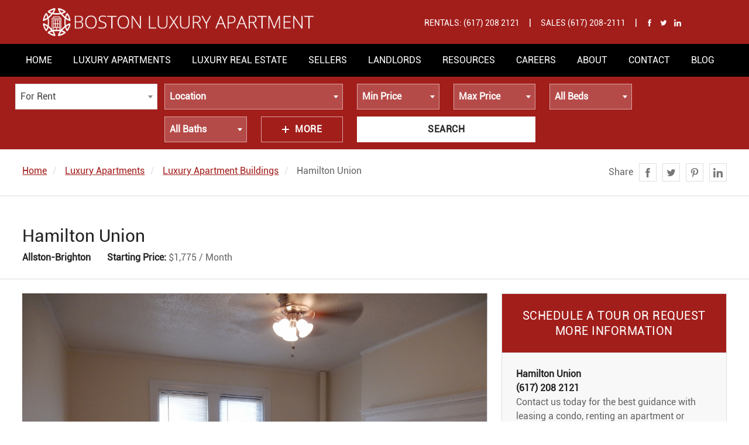

--- FILE ---
content_type: text/html; charset=UTF-8
request_url: https://www.bostonluxuryapartment.com/luxury-apartments-in-boston/luxury-apartment-buildings/hamilton-union
body_size: 14452
content:
<!DOCTYPE html>
<html lang="en">
    <head prefix="og: http://ogp.me/ns# fb: http://ogp.me/ns/fb# product: http://ogp.me/ns/product#">
        <meta charset="UTF-8">
        <meta http-equiv="X-UA-Compatible" content="IE=edge">
        <meta http-equiv="ClearType" content="true">
        <meta name="viewport" content="width=device-width, initial-scale=1.0">
        <title>Hamilton Union | Luxury Buildings in Boston  </title>

                                                                                            
                        <meta name="description" content="Hamilton Union offers luxury living at its finest.  Come check out all the amenities at this beautiful luxury apartment building!">

                                                        
                        <meta name="keywords" content="">

                                                        
                        <meta name="canonical" content="">

                                                        
                    <link rel="stylesheet" href="/1587541867-style.css">
        
                                                    
                                            <script src='https://www.google.com/recaptcha/api.js'></script>
                                                            <script>
                (function(i,s,o,g,r,a,m){i['GoogleAnalyticsObject']=r;i[r]=i[r]||function(){
                (i[r].q=i[r].q||[]).push(arguments)},i[r].l=1*new Date();a=s.createElement(o),
                m=s.getElementsByTagName(o)[0];a.async=1;a.src=g;m.parentNode.insertBefore(a,m)
                })(window,document,'script','//www.google-analytics.com/analytics.js','ga');

                ga('create', 'UA-22200558-7', 'auto');
                ga('send', 'pageview');

            </script>
                            <!-- Google tag (gtag.js) -->
<script async src="https://www.googletagmanager.com/gtag/js?id=G-S6VSGYKHJ1"></script>
<script>
  window.dataLayer = window.dataLayer || [];
  function gtag(){dataLayer.push(arguments);}
  gtag('js', new Date());

  gtag('config', 'G-S6VSGYKHJ1');
</script>
<style>
.site-header .logo-image {
    min-width: 500px;
    max-height: 300px;
    padding-left: 30px;
    padding: 10px 0px 10px 30px;
}

@media only screen and (max-width: 768px) {
    /* For mobile phones: */
 .site-header .logo-image {
    min-width: 200px;
    max-height: 200px;
    padding-left: 0px;
    padding: 10px 0px 10px 30px;
}
}

.site-header-3 .site-header-main {
    background-color: #000000;
}

.site-header-3 .site-header-aside .nav-link {
    padding: 10px 14px;
    padding: 18px 0px 0px;
    font-size: 14px;
    font-size: .875rem;
    font-weight: 400;
}

.logo-image {
    display: inherit;
 max-width: 200px;
}

html {
    font-family: "OpenSans",Roboto,Arial,sans-serif;
    font-size: 16px;
    font-size: 1rem;
    line-height: 1.5;
    overflow-y: scroll;
    height: 100%;
    background-color: #fff;
    color: #666;
}


.site-header-3 .site-header-main .nav-link {
    color: #fff;
    text-align: center;
}

.nav-list {
    list-style: none;
    text-align: center;
}

.nav-link {
    display: inline-block;
    text-decoration: none;
    padding: 16px;
    padding: 1rem;
    text-transform: uppercase;
}

h1, h2, h3, h4, h5, h6 {
    font-family: "OpenSans",Roboto,Arial,sans-serif;
    font-weight: 500;
    color: #222;
}

p { hyphens: none;}

.calculoid-fields ul li {width:100%!important;left:unset!important;}
.calculoid-info>h1 {padding:0!important;}
</style>
                <!-- Facebook Pixel Code -->
        <script>
        !function(f,b,e,v,n,t,s)
        {if(f.fbq)return;n=f.fbq=function(){n.callMethod?
        n.callMethod.apply(n,arguments):n.queue.push(arguments)};
        if(!f._fbq)f._fbq=n;n.push=n;n.loaded=!0;n.version='2.0';
        n.queue=[];t=b.createElement(e);t.async=!0;
        t.src=v;s=b.getElementsByTagName(e)[0];
        s.parentNode.insertBefore(t,s)}(window, document,'script',
        'https://connect.facebook.net/en_US/fbevents.js');
        fbq('init', '565732696930726');
        fbq('track', 'PageView');
        </script>
        <noscript><img height="1" width="1" style="display:none"
        src="https://www.facebook.com/tr?id=565732696930726&ev=PageView&noscript=1"
        /></noscript>
        <!-- End Facebook Pixel Code -->

    </head>

    <body>

            <div id="fb-root"></div>
        <script>(function(d, s, id) {
            var js, fjs = d.getElementsByTagName(s)[0];
            if (d.getElementById(id)) return;
            js = d.createElement(s); js.id = id;
            js.src = "//connect.facebook.net/en_US/sdk.js#xfbml=1&version=v2.5&appId=376778692680132";
            fjs.parentNode.insertBefore(js, fjs);
        }(document, 'script', 'facebook-jssdk'));</script>
            
    <div class="site-header site-header-3 js-site-header" role="menubar">
    <div class="site-header-aside" role="complementary">
        <div class="wrapper wrapper-xxl">
            <div class="grid">
                <div class="grid-item 2/3 md-1/2 vam">
                    <a href="/" class="logo" title="">
                                                    <img class="logo-image" alt="Boston Luxury Apartment" src="https://www.bostonluxuryapartment.com/images/logo.png" height="56" width="144">
                                            </a>
                </div>
                <div class="grid-item 1/3 md-1/2 tr vam">
                    <a href="#!" class="nav-overlay-toggle js-nav-overlay-toggle btn btn-no-bg lg-dn">
                        <svg class="icon icon-left" aria-hidden="true" role="presentation">
                            <use xlink:href="/assets/toolkit/images/icons/sprite.svg#icon-menu"></use>
                        </svg>
                        Menu
                    </a>
                    <nav class="nav dn lg-db" role="navigation">
                        <ul class="nav-list">
                                                            <li class="nav-item"><a href="tel:6172082121" class="nav-link">Rentals: (617) 208 2121</a>    |    <a href="tel:6172082111" class="nav-link">Sales (617) 208-2111</a>    |</li>
                                                                                    <li class="nav-item dn xs-dib">
                                <ul class="list-inline">
                                                                            <li>
                                            <a href="https://www.facebook.com/luxury.apartment/" rel="nofollow" target="_blank">
                                                <svg class="icon icon-sm" aria-hidden="true" role="presentation"><use xlink:href="/assets/toolkit/images/icons/sprite.svg#icon-facebook"></use></svg>
                                                <span class="vh">Facebook</span>
                                            </a>
                                        </li>
                                                                                                                <li>
                                            <a href="https://twitter.com/boston_pads" rel="nofollow" target="_blank">
                                                <svg class="icon icon-sm" aria-hidden="true" role="presentation"><use xlink:href="/assets/toolkit/images/icons/sprite.svg#icon-twitter"></use></svg>
                                                <span class="vh">Twitter</span>
                                            </a>
                                        </li>
                                                                                                                                                                                                                            <li>
                                            <a href="https://www.linkedin.com/company/boston-luxury-apartment/" rel="nofollow" target="_blank">
                                                <svg class="icon icon-sm" aria-hidden="true" role="presentation"><use xlink:href="/assets/toolkit/images/icons/sprite.svg#icon-linkedin"></use></svg>
                                                <span class="vh">LinkedIn</span>
                                            </a>
                                        </li>
                                                                    </ul>
                            </li>
                        </ul>
                    </nav>
                    <!-- <div class="dropdown dn lg-db" role="menu">
                        <a href="#!" class="nav-link dropdown-toggle">
                            <span class="avatar avatar-left">
                                <img src="//placehold.it/24x24" class="avatar-image" alt="Avatar">
                            </span>
                            User Name
                        </a>
                        <ul class="dropdown-list dropdown-list-right" role="navigation">
                            <li class="dropdown-item"><a href="#!" class="dropdown-link">My Favorites</a></li>
                            <li class="dropdown-item"><a href="#!" class="dropdown-link">My Account</a></li>
                            <li class="dropdown-item"><a href="#!" class="dropdown-link">Log Out</a></li>
                        </ul>
                    </div>
                    <div class="btn-group dn lg-db" role="navigation">
                        <a href="#!" class="btn btn-sm btn-outline-primary">Log In</a>
                        <a href="#!" class="btn btn-sm btn-white">Sign Up</a>
                    </div> -->
                </div>
            </div>
        </div>
    </div>
    <div class="site-header-main" role="complementary">
        <div class="wrapper wrapper-xxl">
        <nav class="nav nav-main dn lg-db" role="navigation">
            <ul class="nav-list">
                                                            <li class="nav-item dropdown" role="menu">
                                                            <a href="http://www.bostonluxuryapartment.com/" class="nav-link dropdown-toggle" >Home</a>
                                                                                </li>
                                            <li class="nav-item dropdown" role="menu">
                                                            <a href="http://www.bostonluxuryapartment.com/luxury-apartments-in-boston" class="nav-link dropdown-toggle" >Luxury Apartments</a>
                                                                                        <ul class="dropdown-list">
                                                                            <li class="dropdown-item">
                                                                                            <a href="http://www.bostonluxuryapartment.com/luxury-apartments-in-boston/luxury-apartment-buildings" class="dropdown-link" >Luxury Apartment Buildings</a>
                                                                                    </li>
                                                                            <li class="dropdown-item">
                                                                                            <a href="http://www.bostonluxuryapartment.com/luxury-apartments-in-boston/rental-calculator" class="dropdown-link" >Rent Calculator</a>
                                                                                    </li>
                                                                            <li class="dropdown-item">
                                                                                            <a href="http://www.bostonluxuryapartment.com/boston-parking-spaces" class="dropdown-link" >Parking Spaces</a>
                                                                                    </li>
                                                                            <li class="dropdown-item">
                                                                                            <a href="http://www.bostonluxuryapartment.com/luxury-apartments-in-boston/apartment-search-service" class="dropdown-link" >Apartment Search Service</a>
                                                                                    </li>
                                                                    </ul>
                                                    </li>
                                            <li class="nav-item dropdown" role="menu">
                                                            <a href="http://www.bostonluxuryapartment.com/luxury-real-estate" class="nav-link dropdown-toggle" >Luxury Real Estate</a>
                                                                                        <ul class="dropdown-list">
                                                                            <li class="dropdown-item">
                                                                                            <a href="http://www.bostonluxuryapartment.com/luxury-real-estate/luxury-condos-boston" class="dropdown-link" >Luxury Condos for Sale</a>
                                                                                    </li>
                                                                            <li class="dropdown-item">
                                                                                            <a href="http://www.bostonluxuryapartment.com/luxury-real-estate/first-time-home-buyers" class="dropdown-link" >First Time Home Buyers</a>
                                                                                    </li>
                                                                            <li class="dropdown-item">
                                                                                            <a href="http://www.bostonluxuryapartment.com/sell-luxury-real-estate/services-for-buyers" class="dropdown-link" >Services for Buyers</a>
                                                                                    </li>
                                                                            <li class="dropdown-item">
                                                                                            <a href="http://www.bostonluxuryapartment.com/luxury-real-estate/new-construction" class="dropdown-link" >New Construction</a>
                                                                                    </li>
                                                                            <li class="dropdown-item">
                                                                                            <a href="http://www.bostonluxuryapartment.com/luxury-real-estate/investment-properties" class="dropdown-link" >Investment Properties</a>
                                                                                    </li>
                                                                            <li class="dropdown-item">
                                                                                            <a href="http://www.bostonluxuryapartment.com/luxury-real-estate/mortgage-calculator" class="dropdown-link" >Mortgage Calculator</a>
                                                                                    </li>
                                                                    </ul>
                                                    </li>
                                            <li class="nav-item dropdown" role="menu">
                                                            <a href="http://www.bostonluxuryapartment.com/sell-luxury-real-estate" class="nav-link dropdown-toggle" >Sellers</a>
                                                                                        <ul class="dropdown-list">
                                                                            <li class="dropdown-item">
                                                                                            <a href="http://www.bostonluxuryapartment.com/sell-luxury-real-estate/sales-marketing" class="dropdown-link" >Sales Marketing</a>
                                                                                    </li>
                                                                            <li class="dropdown-item">
                                                                                            <a href="http://www.bostonluxuryapartment.com/sell-luxury-real-estate/1031-exchange" class="dropdown-link" >1031 Exchange</a>
                                                                                    </li>
                                                                            <li class="dropdown-item">
                                                                                            <a href="http://www.bostonluxuryapartment.com/sell-luxury-real-estate/comparative-market-analysis" class="dropdown-link" >Comparative Market Analysis</a>
                                                                                    </li>
                                                                    </ul>
                                                    </li>
                                            <li class="nav-item dropdown" role="menu">
                                                            <a href="http://www.bostonluxuryapartment.com/landlord-services" class="nav-link dropdown-toggle" >Landlords</a>
                                                                                        <ul class="dropdown-list">
                                                                            <li class="dropdown-item">
                                                                                            <a href="http://www.bostonluxuryapartment.com/landlord-services/property-management" class="dropdown-link" >Property Management</a>
                                                                                    </li>
                                                                    </ul>
                                                    </li>
                                            <li class="nav-item dropdown" role="menu">
                                                            <a href="http://www.bostonluxuryapartment.com/real-estate-resources" class="nav-link dropdown-toggle" >Resources</a>
                                                                                        <ul class="dropdown-list">
                                                                            <li class="dropdown-item">
                                                                                            <a href="http://www.bostonluxuryapartment.com/real-estate-resources/furnishing-services" class="dropdown-link" >Furnishing Services</a>
                                                                                    </li>
                                                                            <li class="dropdown-item">
                                                                                            <a href="http://www.bostonluxuryapartment.com/real-estate-resources/renovations" class="dropdown-link" >Renovations</a>
                                                                                    </li>
                                                                            <li class="dropdown-item">
                                                                                            <a href="http://www.bostonluxuryapartment.com/real-estate-resources/relocation-services" class="dropdown-link" >Relocation Specialists</a>
                                                                                    </li>
                                                                    </ul>
                                                    </li>
                                            <li class="nav-item dropdown" role="menu">
                                                            <a href="http://www.bostonluxuryapartment.com/real-estate-careers" class="nav-link dropdown-toggle" >Careers</a>
                                                                                </li>
                                            <li class="nav-item dropdown" role="menu">
                                                            <a href="http://www.bostonluxuryapartment.com/about-us" class="nav-link dropdown-toggle" >About</a>
                                                                                </li>
                                            <li class="nav-item dropdown" role="menu">
                                                            <a href="http://www.bostonluxuryapartment.com/contact-us" class="nav-link dropdown-toggle" >Contact</a>
                                                                                </li>
                                            <li class="nav-item dropdown" role="menu">
                                                            <a href="http://www.bostonluxuryapartment.com/blog" class="nav-link dropdown-toggle" >Blog</a>
                                                                                </li>
                                                </ul>
        </nav>
            <nav class="nav nav-overlay lg-dn js-nav-overlay" role="navigation">
                <div class="nav-overlay-aside tc">
                    <!-- <div class="dropdown" role="menu">
                        <a href="#!" class="nav-link dropdown-toggle">
                            <span class="avatar avatar-left">
                                <img src="//placehold.it/24x24" class="avatar-image" alt="Avatar">
                            </span>
                            User Name
                        </a>
                        <ul class="dropdown-list dropdown-list-center" role="navigation">
                            <li class="dropdown-item"><a href="#!" class="dropdown-link">My Favorites</a></li>
                            <li class="dropdown-item"><a href="#!" class="dropdown-link">My Account</a></li>
                            <li class="dropdown-item"><a href="#!" class="dropdown-link">Log Out</a></li>
                        </ul>
                    </div> -->
                    <a href="#!" class="btn btn-no-bg btn-sm btn-round">Log In</a>
                    <a href="#!" class="btn btn-primary btn-sm btn-round">Sign Up</a>
                </div>
                <ul class="nav-list">
                                                                                                    <li class="nav-item">
                                                                                                <a href="http://www.bostonluxuryapartment.com/" class="nav-link dropdown-toggle" >Home</a>
                                                                                            </li>
                                                                                <li class="nav-item has-dropdown js-nav-overlay-dropdown-toggle" role="menu">
                                                                                                <a href="http://www.bostonluxuryapartment.com/luxury-apartments-in-boston" class="nav-link dropdown-toggle" >Luxury Apartments</a>
                                                                                                    <ul class="nav-list nav-dropdown" role="navigation">
                                                                                    <li class="nav-item">
                                                                                                    <a href="http://www.bostonluxuryapartment.com/luxury-apartments-in-boston/luxury-apartment-buildings" class="nav-link" >Luxury Apartment Buildings</a>
                                                                                            </li>
                                                                                    <li class="nav-item">
                                                                                                    <a href="http://www.bostonluxuryapartment.com/luxury-apartments-in-boston/rental-calculator" class="nav-link" >Rent Calculator</a>
                                                                                            </li>
                                                                                    <li class="nav-item">
                                                                                                    <a href="http://www.bostonluxuryapartment.com/boston-parking-spaces" class="nav-link" >Parking Spaces</a>
                                                                                            </li>
                                                                                    <li class="nav-item">
                                                                                                    <a href="http://www.bostonluxuryapartment.com/luxury-apartments-in-boston/apartment-search-service" class="nav-link" >Apartment Search Service</a>
                                                                                            </li>
                                                                            </ul>
                                                            </li>
                                                                                <li class="nav-item has-dropdown js-nav-overlay-dropdown-toggle" role="menu">
                                                                                                <a href="http://www.bostonluxuryapartment.com/luxury-real-estate" class="nav-link dropdown-toggle" >Luxury Real Estate</a>
                                                                                                    <ul class="nav-list nav-dropdown" role="navigation">
                                                                                    <li class="nav-item">
                                                                                                    <a href="http://www.bostonluxuryapartment.com/luxury-real-estate/luxury-condos-boston" class="nav-link" >Luxury Condos for Sale</a>
                                                                                            </li>
                                                                                    <li class="nav-item">
                                                                                                    <a href="http://www.bostonluxuryapartment.com/luxury-real-estate/first-time-home-buyers" class="nav-link" >First Time Home Buyers</a>
                                                                                            </li>
                                                                                    <li class="nav-item">
                                                                                                    <a href="http://www.bostonluxuryapartment.com/sell-luxury-real-estate/services-for-buyers" class="nav-link" >Services for Buyers</a>
                                                                                            </li>
                                                                                    <li class="nav-item">
                                                                                                    <a href="http://www.bostonluxuryapartment.com/luxury-real-estate/new-construction" class="nav-link" >New Construction</a>
                                                                                            </li>
                                                                                    <li class="nav-item">
                                                                                                    <a href="http://www.bostonluxuryapartment.com/luxury-real-estate/investment-properties" class="nav-link" >Investment Properties</a>
                                                                                            </li>
                                                                                    <li class="nav-item">
                                                                                                    <a href="http://www.bostonluxuryapartment.com/luxury-real-estate/mortgage-calculator" class="nav-link" >Mortgage Calculator</a>
                                                                                            </li>
                                                                            </ul>
                                                            </li>
                                                                                <li class="nav-item has-dropdown js-nav-overlay-dropdown-toggle" role="menu">
                                                                                                <a href="http://www.bostonluxuryapartment.com/sell-luxury-real-estate" class="nav-link dropdown-toggle" >Sellers</a>
                                                                                                    <ul class="nav-list nav-dropdown" role="navigation">
                                                                                    <li class="nav-item">
                                                                                                    <a href="http://www.bostonluxuryapartment.com/sell-luxury-real-estate/sales-marketing" class="nav-link" >Sales Marketing</a>
                                                                                            </li>
                                                                                    <li class="nav-item">
                                                                                                    <a href="http://www.bostonluxuryapartment.com/sell-luxury-real-estate/1031-exchange" class="nav-link" >1031 Exchange</a>
                                                                                            </li>
                                                                                    <li class="nav-item">
                                                                                                    <a href="http://www.bostonluxuryapartment.com/sell-luxury-real-estate/comparative-market-analysis" class="nav-link" >Comparative Market Analysis</a>
                                                                                            </li>
                                                                            </ul>
                                                            </li>
                                                                                <li class="nav-item has-dropdown js-nav-overlay-dropdown-toggle" role="menu">
                                                                                                <a href="http://www.bostonluxuryapartment.com/landlord-services" class="nav-link dropdown-toggle" >Landlords</a>
                                                                                                    <ul class="nav-list nav-dropdown" role="navigation">
                                                                                    <li class="nav-item">
                                                                                                    <a href="http://www.bostonluxuryapartment.com/landlord-services/property-management" class="nav-link" >Property Management</a>
                                                                                            </li>
                                                                            </ul>
                                                            </li>
                                                                                <li class="nav-item has-dropdown js-nav-overlay-dropdown-toggle" role="menu">
                                                                                                <a href="http://www.bostonluxuryapartment.com/real-estate-resources" class="nav-link dropdown-toggle" >Resources</a>
                                                                                                    <ul class="nav-list nav-dropdown" role="navigation">
                                                                                    <li class="nav-item">
                                                                                                    <a href="http://www.bostonluxuryapartment.com/real-estate-resources/furnishing-services" class="nav-link" >Furnishing Services</a>
                                                                                            </li>
                                                                                    <li class="nav-item">
                                                                                                    <a href="http://www.bostonluxuryapartment.com/real-estate-resources/renovations" class="nav-link" >Renovations</a>
                                                                                            </li>
                                                                                    <li class="nav-item">
                                                                                                    <a href="http://www.bostonluxuryapartment.com/real-estate-resources/relocation-services" class="nav-link" >Relocation Specialists</a>
                                                                                            </li>
                                                                            </ul>
                                                            </li>
                                                                                <li class="nav-item">
                                                                                                <a href="http://www.bostonluxuryapartment.com/real-estate-careers" class="nav-link dropdown-toggle" >Careers</a>
                                                                                            </li>
                                                                                <li class="nav-item">
                                                                                                <a href="http://www.bostonluxuryapartment.com/about-us" class="nav-link dropdown-toggle" >About</a>
                                                                                            </li>
                                                                                <li class="nav-item">
                                                                                                <a href="http://www.bostonluxuryapartment.com/contact-us" class="nav-link dropdown-toggle" >Contact</a>
                                                                                            </li>
                                                                                <li class="nav-item">
                                                                                                <a href="http://www.bostonluxuryapartment.com/blog" class="nav-link dropdown-toggle" >Blog</a>
                                                                                            </li>
                                                            </ul>
            </nav>
        </div>
    </div>
</div>
    <div class="site-search section section-bg-primary">
    <button type="button" class="btn btn-primary text-upper 1/1 js-site-search-toggle lg-dn">
        <svg class="icon icon-sm icon-left" aria-hidden="true" role="presentation">
            <use xlink:href="/assets/toolkit/images/icons/sprite.svg#icon-chevron-down"></use>
        </svg>
        Search
    </button>
    <div class="wrapper wrapper-xxl js-site-search lg-db">
        <div class="grid gutter-1/2">
            <div class="site-search-form grid-item sm-1/2 md-1/3 lg-1/5 xxl-1/9">
                <div class="3/3">
                    <select class="form-select toggle-sales-rental-site-search" data-placeholder="For Rent" style="width: 100%;" name="search_type"><option value="rental_search">For Rent</option><option value="room_search">Room For Rent</option><option value="sales_search">For Sale</option></select>
                </div>
            </div>
            <div class="grid-item sm-1/2 md-2/3 xxl-8/9">
                <div class="grid">
                    <form method="GET" action="https://www.bostonluxuryapartment.com/boston-luxury-apartments/list-view" accept-charset="UTF-8" class="site-search-form form rentals-site-search" style="">
                                        <input type="hidden" name="luxury" value ="1">
                                        <input type="hidden" name="unique" value ="1">
                                                            <div class="grid-item 1/2 md-2/2 lg-2/5 xxl-2/9">
                                                <select class="form-select js-form-select" data-placeholder="Location" style="width: 100%" name="location"><option value="" selected="selected"></option><option value="any">Any</option><option value="Abington">Abington</option><option value="Acton">Acton</option><option value="Acushnet">Acushnet</option><option value="Adams">Adams</option><option value="Agawam">Agawam</option><option value="Alford">Alford</option><option value="Amesbury">Amesbury</option><option value="Amherst">Amherst</option><option value="Andover">Andover</option><option value="Aquinnah">Aquinnah</option><option value="Arlington">Arlington</option><option value="Ashburnham">Ashburnham</option><option value="Ashby">Ashby</option><option value="Ashfield">Ashfield</option><option value="Ashland">Ashland</option><option value="Athol">Athol</option><option value="Attleboro">Attleboro</option><option value="Auburn">Auburn</option><option value="Avon">Avon</option><option value="Ayer">Ayer</option><option value="Barnstable">Barnstable</option><option value="Barre">Barre</option><option value="Becket">Becket</option><option value="Bedford">Bedford</option><option value="Belchertown">Belchertown</option><option value="Bellingham">Bellingham</option><option value="Belmont">Belmont</option><option value="Berkley">Berkley</option><option value="Berlin">Berlin</option><option value="Bernardston">Bernardston</option><option value="Beverly">Beverly</option><option value="Billerica">Billerica</option><option value="Blackstone">Blackstone</option><option value="Blandford">Blandford</option><option value="Bolton">Bolton</option><option value="Boston">Boston</option><option value="Boston - Allston">Boston - Allston</option><option value="Boston - Allston/Brighton Border">Boston - Allston/Brighton Border</option><option value="Boston - Back Bay">Boston - Back Bay</option><option value="Boston - Bay Village">Boston - Bay Village</option><option value="Boston - Beacon Hill">Boston - Beacon Hill</option><option value="Boston - Brigham Circle">Boston - Brigham Circle</option><option value="Boston - Brighton - Boston College">Boston - Brighton - Boston College</option><option value="Boston - Brighton - Brighton Center">Boston - Brighton - Brighton Center</option><option value="Boston - Brighton - Cleveland Circle">Boston - Brighton - Cleveland Circle</option><option value="Boston - Brighton - North Brighton">Boston - Brighton - North Brighton</option><option value="Boston - Brighton - Oak Square">Boston - Brighton - Oak Square</option><option value="Boston - Brighton- Washington St./ Allston St.">Boston - Brighton- Washington St./ Allston St.</option><option value="Boston - Charlestown">Boston - Charlestown</option><option value="Boston - Chinatown">Boston - Chinatown</option><option value="Boston - Dorchester - Ashmont">Boston - Dorchester - Ashmont</option><option value="Boston - Dorchester - Blue Hill Avenue">Boston - Dorchester - Blue Hill Avenue</option><option value="Boston - Dorchester - Bowdoin Street Area">Boston - Dorchester - Bowdoin Street Area</option><option value="Boston - Dorchester - Center">Boston - Dorchester - Center</option><option value="Boston - Dorchester - Codman Square">Boston - Dorchester - Codman Square</option><option value="Boston - Dorchester - Dudley Street Area">Boston - Dorchester - Dudley Street Area</option><option value="Boston - Dorchester - Fields Corner">Boston - Dorchester - Fields Corner</option><option value="Boston - Dorchester - Four Corners">Boston - Dorchester - Four Corners</option><option value="Boston - Dorchester - Grove Hall">Boston - Dorchester - Grove Hall</option><option value="Boston - Dorchester - Harbor Point">Boston - Dorchester - Harbor Point</option><option value="Boston - Dorchester - Lower Mills">Boston - Dorchester - Lower Mills</option><option value="Boston - Dorchester - Neponset">Boston - Dorchester - Neponset</option><option value="Boston - Dorchester - Popes Hill">Boston - Dorchester - Popes Hill</option><option value="Boston - Dorchester - Savin Hill">Boston - Dorchester - Savin Hill</option><option value="Boston - Dorchester - Uphams Corner">Boston - Dorchester - Uphams Corner</option><option value="Boston - Dorchester/South Boston Border">Boston - Dorchester/South Boston Border</option><option value="Boston - Downtown">Boston - Downtown</option><option value="Boston - East Boston - Bremen St. Park/Airport Station">Boston - East Boston - Bremen St. Park/Airport Station</option><option value="Boston - East Boston - Central Sq Park">Boston - East Boston - Central Sq Park</option><option value="Boston - East Boston - Constitution Beach">Boston - East Boston - Constitution Beach</option><option value="Boston - East Boston - Day Sq">Boston - East Boston - Day Sq</option><option value="Boston - East Boston - Eagle Hill">Boston - East Boston - Eagle Hill</option><option value="Boston - East Boston - Jeffries Point">Boston - East Boston - Jeffries Point</option><option value="Boston - East Boston - Maverick">Boston - East Boston - Maverick</option><option value="Boston - East Boston - Orient Heights">Boston - East Boston - Orient Heights</option><option value="Boston - East Boston - Suffolk Downs">Boston - East Boston - Suffolk Downs</option><option value="Boston - Fenway/Kenmore">Boston - Fenway/Kenmore</option><option value="Boston - Fort Hill">Boston - Fort Hill</option><option value="Boston - Hyde Park">Boston - Hyde Park</option><option value="Boston - Jamaica Plain - Arboretum">Boston - Jamaica Plain - Arboretum</option><option value="Boston - Jamaica Plain - Center">Boston - Jamaica Plain - Center</option><option value="Boston - Jamaica Plain - Forest Hills">Boston - Jamaica Plain - Forest Hills</option><option value="Boston - Jamaica Plain - Hyde Square">Boston - Jamaica Plain - Hyde Square</option><option value="Boston - Jamaica Plain - Jackson Square">Boston - Jamaica Plain - Jackson Square</option><option value="Boston - Jamaica Plain - Jamaica Pond/Pondside">Boston - Jamaica Plain - Jamaica Pond/Pondside</option><option value="Boston - Jamaica Plain - Stony Brook">Boston - Jamaica Plain - Stony Brook</option><option value="Boston - Lower Allston">Boston - Lower Allston</option><option value="Boston - Mattapan">Boston - Mattapan</option><option value="Boston - Mission Hill">Boston - Mission Hill</option><option value="Boston - North End">Boston - North End</option><option value="Boston - Northeastern/Symphony">Boston - Northeastern/Symphony</option><option value="Boston - Roslindale">Boston - Roslindale</option><option value="Boston - Roxbury">Boston - Roxbury</option><option value="Boston - Seaport/Waterfront">Boston - Seaport/Waterfront</option><option value="Boston - South Boston - Andrew Square">Boston - South Boston - Andrew Square</option><option value="Boston - South Boston - East Side">Boston - South Boston - East Side</option><option value="Boston - South Boston - Seaport">Boston - South Boston - Seaport</option><option value="Boston - South Boston - Thomas Park">Boston - South Boston - Thomas Park</option><option value="Boston - South Boston - West Side">Boston - South Boston - West Side</option><option value="Boston - South End">Boston - South End</option><option value="Boston - West End">Boston - West End</option><option value="Boston - West Roxbury">Boston - West Roxbury</option><option value="Bourne">Bourne</option><option value="Boxborough">Boxborough</option><option value="Boxford">Boxford</option><option value="Boylston">Boylston</option><option value="Braintree">Braintree</option><option value="Brewster">Brewster</option><option value="Bridgewater">Bridgewater</option><option value="Brimfield">Brimfield</option><option value="Brockton">Brockton</option><option value="Brookfield">Brookfield</option><option value="Brookline">Brookline</option><option value="Brookline - Beaconsfield">Brookline - Beaconsfield</option><option value="Brookline - Boston University">Brookline - Boston University</option><option value="Brookline - Brookline Hills">Brookline - Brookline Hills</option><option value="Brookline - Brookline Village">Brookline - Brookline Village</option><option value="Brookline - Chestnut Hill">Brookline - Chestnut Hill</option><option value="Brookline - Cleveland Circle">Brookline - Cleveland Circle</option><option value="Brookline - Coolidge Corner">Brookline - Coolidge Corner</option><option value="Brookline - Longwood Area">Brookline - Longwood Area</option><option value="Brookline - North Brookline">Brookline - North Brookline</option><option value="Brookline - Washington Square">Brookline - Washington Square</option><option value="Buckland">Buckland</option><option value="Burlington">Burlington</option><option value="Cambridge">Cambridge</option><option value="Cambridge - Alewife">Cambridge - Alewife</option><option value="Cambridge - Central Square/Cambridgeport">Cambridge - Central Square/Cambridgeport</option><option value="Cambridge - Davis Square">Cambridge - Davis Square</option><option value="Cambridge - East Cambridge">Cambridge - East Cambridge</option><option value="Cambridge - Harvard Square">Cambridge - Harvard Square</option><option value="Cambridge - Inman Square">Cambridge - Inman Square</option><option value="Cambridge - Kendall Square">Cambridge - Kendall Square</option><option value="Cambridge - Lechmere">Cambridge - Lechmere</option><option value="Cambridge - Mt. Auburn/Brattle/ Fresh Pond">Cambridge - Mt. Auburn/Brattle/ Fresh Pond</option><option value="Cambridge - North Cambridge">Cambridge - North Cambridge</option><option value="Cambridge - Porter Square">Cambridge - Porter Square</option><option value="Canton">Canton</option><option value="Carlisle">Carlisle</option><option value="Carver">Carver</option><option value="Charlemont">Charlemont</option><option value="Charlton">Charlton</option><option value="Chatham">Chatham</option><option value="Chelmsford">Chelmsford</option><option value="Chelsea">Chelsea</option><option value="Cheshire">Cheshire</option><option value="Chester">Chester</option><option value="Chesterfield">Chesterfield</option><option value="Chicopee">Chicopee</option><option value="Chilmark">Chilmark</option><option value="Clarksburg">Clarksburg</option><option value="Clinton">Clinton</option><option value="Cohasset">Cohasset</option><option value="Colrain">Colrain</option><option value="Concord">Concord</option><option value="Conway">Conway</option><option value="Cummington">Cummington</option><option value="Dalton">Dalton</option><option value="Danvers">Danvers</option><option value="Dartmouth">Dartmouth</option><option value="Dedham">Dedham</option><option value="Deerfield">Deerfield</option><option value="Dennis">Dennis</option><option value="Dighton">Dighton</option><option value="Douglas">Douglas</option><option value="Dover">Dover</option><option value="Dracut">Dracut</option><option value="Dudley">Dudley</option><option value="Dunstable">Dunstable</option><option value="Duxbury">Duxbury</option><option value="East Bridgewater">East Bridgewater</option><option value="East Brookfield">East Brookfield</option><option value="East Longmeadow">East Longmeadow</option><option value="Eastham">Eastham</option><option value="Easthampton">Easthampton</option><option value="Easton">Easton</option><option value="Edgartown">Edgartown</option><option value="Egremont">Egremont</option><option value="Erving">Erving</option><option value="Essex">Essex</option><option value="Everett">Everett</option><option value="Fairhaven">Fairhaven</option><option value="Fall River">Fall River</option><option value="Falmouth">Falmouth</option><option value="Fitchburg">Fitchburg</option><option value="Florida">Florida</option><option value="Foxborough">Foxborough</option><option value="Framingham">Framingham</option><option value="Franklin">Franklin</option><option value="Freetown">Freetown</option><option value="Gardner">Gardner</option><option value="Georgetown">Georgetown</option><option value="Gill">Gill</option><option value="Gloucester">Gloucester</option><option value="Goshen">Goshen</option><option value="Gosnold">Gosnold</option><option value="Grafton">Grafton</option><option value="Granby">Granby</option><option value="Granville">Granville</option><option value="Great Barrington">Great Barrington</option><option value="Greenfield">Greenfield</option><option value="Groton">Groton</option><option value="Groveland">Groveland</option><option value="Hadley">Hadley</option><option value="Halifax">Halifax</option><option value="Hamilton">Hamilton</option><option value="Hampden">Hampden</option><option value="Hancock">Hancock</option><option value="Hanover">Hanover</option><option value="Hanson">Hanson</option><option value="Hardwick">Hardwick</option><option value="Harvard, MA">Harvard, MA</option><option value="Harwich">Harwich</option><option value="Hatfield">Hatfield</option><option value="Haverhill">Haverhill</option><option value="Hawley">Hawley</option><option value="Heath">Heath</option><option value="Hingham">Hingham</option><option value="Hinsdale">Hinsdale</option><option value="Holbrook">Holbrook</option><option value="Holden">Holden</option><option value="Holland">Holland</option><option value="Holliston">Holliston</option><option value="Holyoke">Holyoke</option><option value="Hopedale">Hopedale</option><option value="Hopkinton">Hopkinton</option><option value="Hubbardston">Hubbardston</option><option value="Hudson">Hudson</option><option value="Hull">Hull</option><option value="Huntington">Huntington</option><option value="Hyannis">Hyannis</option><option value="Ipswich">Ipswich</option><option value="Kingston">Kingston</option><option value="LINCOLN, MA 01773">LINCOLN, MA 01773</option><option value="Lakeville">Lakeville</option><option value="Lancaster">Lancaster</option><option value="Lanesborough">Lanesborough</option><option value="Lawrence">Lawrence</option><option value="Lee">Lee</option><option value="Leicester">Leicester</option><option value="Lenox">Lenox</option><option value="Leominster">Leominster</option><option value="Leverett">Leverett</option><option value="Lexington">Lexington</option><option value="Leyden">Leyden</option><option value="Lincoln">Lincoln</option><option value="Littleton">Littleton</option><option value="Longmeadow">Longmeadow</option><option value="Lowell">Lowell</option><option value="Ludlow">Ludlow</option><option value="Lunenburg">Lunenburg</option><option value="Lynn">Lynn</option><option value="Lynnfield">Lynnfield</option><option value="Malden">Malden</option><option value="Manchester">Manchester</option><option value="Manchester-by-the-Sea">Manchester-by-the-Sea</option><option value="Mansfield">Mansfield</option><option value="Marblehead">Marblehead</option><option value="Marion">Marion</option><option value="Marlborough">Marlborough</option><option value="Marshfield">Marshfield</option><option value="Mashpee">Mashpee</option><option value="Mattapoisett">Mattapoisett</option><option value="Maynard">Maynard</option><option value="Medfield">Medfield</option><option value="Medford">Medford</option><option value="Medford - Magoun Square">Medford - Magoun Square</option><option value="Medford - Medford Square">Medford - Medford Square</option><option value="Medford - Tufts">Medford - Tufts</option><option value="Medford - Wellington">Medford - Wellington</option><option value="Medway">Medway</option><option value="Melrose">Melrose</option><option value="Mendon">Mendon</option><option value="Merrimac">Merrimac</option><option value="Methuen">Methuen</option><option value="Middleborough">Middleborough</option><option value="Middlefield">Middlefield</option><option value="Middleton">Middleton</option><option value="Milford">Milford</option><option value="Millbury">Millbury</option><option value="Millis">Millis</option><option value="Millville">Millville</option><option value="Milton">Milton</option><option value="Monroe">Monroe</option><option value="Monson">Monson</option><option value="Montague">Montague</option><option value="Monterey">Monterey</option><option value="Montgomery">Montgomery</option><option value="Mount Washington">Mount Washington</option><option value="Nahant">Nahant</option><option value="Nantucket">Nantucket</option><option value="Natick">Natick</option><option value="Needham">Needham</option><option value="New Ashford">New Ashford</option><option value="New Bedford">New Bedford</option><option value="New Braintree">New Braintree</option><option value="New Marlborough">New Marlborough</option><option value="New Salem">New Salem</option><option value="Newbury">Newbury</option><option value="Newburyport">Newburyport</option><option value="Newton">Newton</option><option value="Newton - Auburndale">Newton - Auburndale</option><option value="Newton - Chestnut Hill">Newton - Chestnut Hill</option><option value="Newton - Lower Falls">Newton - Lower Falls</option><option value="Newton - Newton Centre">Newton - Newton Centre</option><option value="Newton - Newton Corner">Newton - Newton Corner</option><option value="Newton - Newton Highlands">Newton - Newton Highlands</option><option value="Newton - Newtonville">Newton - Newtonville</option><option value="Newton - South Newton">Newton - South Newton</option><option value="Newton - Upper Falls">Newton - Upper Falls</option><option value="Newton - Waban">Newton - Waban</option><option value="Newton - West Newton">Newton - West Newton</option><option value="Norfolk">Norfolk</option><option value="North Adams">North Adams</option><option value="North Andover">North Andover</option><option value="North Attleborough">North Attleborough</option><option value="North Brookfield">North Brookfield</option><option value="North Grafton">North Grafton</option><option value="North Reading">North Reading</option><option value="Northampton">Northampton</option><option value="Northborough">Northborough</option><option value="Northbridge">Northbridge</option><option value="Northfield">Northfield</option><option value="Norton">Norton</option><option value="Norwell">Norwell</option><option value="Norwood">Norwood</option><option value="Oak Bluffs">Oak Bluffs</option><option value="Oakham">Oakham</option><option value="Orange">Orange</option><option value="Orleans">Orleans</option><option value="Otis">Otis</option><option value="Oxford">Oxford</option><option value="Palmer">Palmer</option><option value="Paxton">Paxton</option><option value="Peabody">Peabody</option><option value="Pelham">Pelham</option><option value="Pembroke">Pembroke</option><option value="Pepperell">Pepperell</option><option value="Peru">Peru</option><option value="Petersham">Petersham</option><option value="Phillipston">Phillipston</option><option value="Pittsfield">Pittsfield</option><option value="Plainfield">Plainfield</option><option value="Plainville">Plainville</option><option value="Plymouth">Plymouth</option><option value="Plympton">Plympton</option><option value="Princeton">Princeton</option><option value="Provincetown">Provincetown</option><option value="Quincy">Quincy</option><option value="Quincy - Marina Bay">Quincy - Marina Bay</option><option value="Quincy - North Quincy">Quincy - North Quincy</option><option value="Quincy - Quincy Center">Quincy - Quincy Center</option><option value="Quincy - Quincy Point">Quincy - Quincy Point</option><option value="Quincy - South Quincy">Quincy - South Quincy</option><option value="Quincy - West Quincy">Quincy - West Quincy</option><option value="Quincy - Wollaston">Quincy - Wollaston</option><option value="Randolph">Randolph</option><option value="Raynham">Raynham</option><option value="Reading">Reading</option><option value="Rehoboth">Rehoboth</option><option value="Revere">Revere</option><option value="Richmond">Richmond</option><option value="Rochester">Rochester</option><option value="Rockland">Rockland</option><option value="Rockport">Rockport</option><option value="Rowe">Rowe</option><option value="Rowley">Rowley</option><option value="Royalston">Royalston</option><option value="Russell">Russell</option><option value="Rutland">Rutland</option><option value="Salem">Salem</option><option value="Salisbury">Salisbury</option><option value="Sandisfield">Sandisfield</option><option value="Sandwich">Sandwich</option><option value="Saugus">Saugus</option><option value="Savoy">Savoy</option><option value="Scituate">Scituate</option><option value="Seekonk">Seekonk</option><option value="Sharon">Sharon</option><option value="Sheffield">Sheffield</option><option value="Shelburne">Shelburne</option><option value="Sherborn">Sherborn</option><option value="Shirley">Shirley</option><option value="Shrewsbury">Shrewsbury</option><option value="Shutesbury">Shutesbury</option><option value="Somerset">Somerset</option><option value="Somerville">Somerville</option><option value="Somerville - Dali/ Inman Squares">Somerville - Dali/ Inman Squares</option><option value="Somerville - Davis Square">Somerville - Davis Square</option><option value="Somerville - East Somerville">Somerville - East Somerville</option><option value="Somerville - Magoun/Ball Square">Somerville - Magoun/Ball Square</option><option value="Somerville - Porter Square">Somerville - Porter Square</option><option value="Somerville - Spring Hill">Somerville - Spring Hill</option><option value="Somerville - Tufts">Somerville - Tufts</option><option value="Somerville - Union Square">Somerville - Union Square</option><option value="Somerville - West Somerville/ Teele Square">Somerville - West Somerville/ Teele Square</option><option value="Somerville - Winter Hill">Somerville - Winter Hill</option><option value="South Hadley">South Hadley</option><option value="Southampton">Southampton</option><option value="Southborough">Southborough</option><option value="Southbridge">Southbridge</option><option value="Southwick">Southwick</option><option value="Spencer">Spencer</option><option value="Springfield">Springfield</option><option value="Sterling">Sterling</option><option value="Stockbridge">Stockbridge</option><option value="Stoneham">Stoneham</option><option value="Stoughton">Stoughton</option><option value="Stow">Stow</option><option value="Sturbridge">Sturbridge</option><option value="Sudbury">Sudbury</option><option value="Sunderland">Sunderland</option><option value="Sutton">Sutton</option><option value="Swampscott">Swampscott</option><option value="Swansea">Swansea</option><option value="Taunton">Taunton</option><option value="Templeton">Templeton</option><option value="Tewksbury">Tewksbury</option><option value="Tisbury">Tisbury</option><option value="Tolland">Tolland</option><option value="Topsfield">Topsfield</option><option value="Townsend">Townsend</option><option value="Truro">Truro</option><option value="Tyngsborough">Tyngsborough</option><option value="Tyringham">Tyringham</option><option value="Upton">Upton</option><option value="Uxbridge">Uxbridge</option><option value="Wakefield">Wakefield</option><option value="Wales">Wales</option><option value="Walpole">Walpole</option><option value="Waltham">Waltham</option><option value="Ware">Ware</option><option value="Wareham">Wareham</option><option value="Warren">Warren</option><option value="Warwick">Warwick</option><option value="Washington">Washington</option><option value="Watertown">Watertown</option><option value="Wayland">Wayland</option><option value="Webster">Webster</option><option value="Wellesley">Wellesley</option><option value="Wellfleet">Wellfleet</option><option value="Wendell">Wendell</option><option value="Wenham">Wenham</option><option value="West Boylston">West Boylston</option><option value="West Bridgewater">West Bridgewater</option><option value="West Brookfield">West Brookfield</option><option value="West Newbury">West Newbury</option><option value="West Springfield">West Springfield</option><option value="West Stockbridge">West Stockbridge</option><option value="West Tisbury">West Tisbury</option><option value="Westborough">Westborough</option><option value="Westfield">Westfield</option><option value="Westford">Westford</option><option value="Westhampton">Westhampton</option><option value="Westminster">Westminster</option><option value="Weston">Weston</option><option value="Westport">Westport</option><option value="Westwood">Westwood</option><option value="Weymouth">Weymouth</option><option value="Whately">Whately</option><option value="Whitman">Whitman</option><option value="Wilbraham">Wilbraham</option><option value="Williamsburg">Williamsburg</option><option value="Williamstown">Williamstown</option><option value="Wilmington">Wilmington</option><option value="Winchendon">Winchendon</option><option value="Winchester">Winchester</option><option value="Windsor">Windsor</option><option value="Winthrop">Winthrop</option><option value="Woburn">Woburn</option><option value="Worcester">Worcester</option><option value="Worthington">Worthington</option><option value="Wrentham">Wrentham</option><option value="Yarmouth">Yarmouth</option></select>
                    </div>
                    <div class="grid-item 1/2 md-1/3 lg-1/5 xxl-1/9">
                        <select class="form-select js-form-select" data-placeholder="Min Price" style="width: 100%" name="price_from"><option value="" selected="selected"></option><option value="any">Any</option><option value="1500">$1,500</option><option value="2000">$2,000</option><option value="2500">$2,500</option><option value="3000">$3,000</option><option value="3500">$3,500</option><option value="4000">$4,000</option><option value="4500">$4,500</option><option value="5000">$5,000</option><option value="5500">$5,500</option><option value="6000">$6,000</option><option value="6500">$6,500</option><option value="7000">$7,000</option><option value="7500">$7,500</option><option value="8000">$8,000</option><option value="8500">$8,500</option><option value="9000">$9,000</option><option value="9500">$9,500</option><option value="10000">$10,000</option><option value="10500">$10,500</option><option value="11000">$11,000</option><option value="11500">$11,500</option><option value="12000">$12,000</option><option value="12500">$12,500</option><option value="13000">$13,000</option><option value="13500">$13,500</option><option value="14000">$14,000</option><option value="14500">$14,500</option><option value="15000">$15,000</option><option value="20000">$20,000</option><option value="25000">$25,000</option><option value="30000">$30,000</option><option value="35000">$35,000</option><option value="40000">$40,000</option><option value="45000">$45,000</option><option value="50000">$50,000</option></select>
                    </div>
                    <div class="grid-item 1/2 md-1/3 lg-1/5 xxl-1/9">
                        <select class="form-select js-form-select" data-placeholder="Max Price" style="width: 100%" name="price_to"><option value="" selected="selected"></option><option value="any">Any</option><option value="1500">$1,500</option><option value="2000">$2,000</option><option value="2500">$2,500</option><option value="3000">$3,000</option><option value="3500">$3,500</option><option value="4000">$4,000</option><option value="4500">$4,500</option><option value="5000">$5,000</option><option value="5500">$5,500</option><option value="6000">$6,000</option><option value="6500">$6,500</option><option value="7000">$7,000</option><option value="7500">$7,500</option><option value="8000">$8,000</option><option value="8500">$8,500</option><option value="9000">$9,000</option><option value="9500">$9,500</option><option value="10000">$10,000</option><option value="10500">$10,500</option><option value="11000">$11,000</option><option value="11500">$11,500</option><option value="12000">$12,000</option><option value="12500">$12,500</option><option value="13000">$13,000</option><option value="13500">$13,500</option><option value="14000">$14,000</option><option value="14500">$14,500</option><option value="15000">$15,000</option><option value="20000">$20,000</option><option value="25000">$25,000</option><option value="30000">$30,000</option><option value="35000">$35,000</option><option value="40000">$40,000</option><option value="45000">$45,000</option><option value="50000">$50,000</option></select>
                    </div>
                    <div class="grid-item 1/2 md-1/3 lg-1/5 xxl-1/9">
                        <select class="form-select js-form-select" data-placeholder="All Beds" style="width: 100%" name="beds"><option value="" selected="selected"></option><option value="any">Any</option><option value="0">Studio</option><option value="1">1 Bedroom</option><option value="2">2 Bedrooms</option><option value="3">3 Bedrooms</option><option value="4">4 Bedrooms</option><option value="5">5 Bedrooms</option><option value="6">6 Bedrooms</option><option value="7">7 Bedrooms</option><option value="8">8 Bedrooms</option><option value="9">9 Bedrooms</option><option value="10">10 Bedrooms</option><option value="11">11 Bedrooms</option><option value="12">12 Bedrooms</option><option value="13">13 Bedrooms</option><option value="14">14 Bedrooms</option><option value="15">15+ Bedrooms</option><option value="-1">Loft</option></select>
                    </div>
                    <div class="grid-item 1/2 md-1/3 lg-1/5 xxl-1/9">
                        <select class="form-select js-form-select" data-placeholder="All Baths" style="width: 100%" name="baths"><option value="" selected="selected"></option><option value="any">Any</option><option value="1">1 Bathroom</option><option value="2">2 Bathrooms</option><option value="3">3 Bathrooms</option><option value="4">4 Bathrooms</option><option value="5">5 Bathrooms</option></select>
                    </div>
                    <div class="grid-item lg-1/5 xxl-1/9">
                        <button type="button" class="btn btn-outline-primary text-upper 1/1 js-site-search-more-toggle">
                            <svg class="icon icon-sm icon-left" aria-hidden="true" role="presentation">
                                <use xlink:href="/assets/toolkit/images/icons/sprite.svg#icon-add"></use>
                            </svg>
                            More
                            <!-- <span class="xxl-dn"> Options</span> -->
                        </button>
                    </div>
                    <div class="grid-item lg-2/5 xxl-1/9">
                        <button type="submit" class="btn btn-white text-upper 1/1">Search</button>
                    </div>
                    <div class="js-site-search-more">
                        <div class="grid-item 1/2 lg-1/5 xxl-2/9">
                            <select class="form-select js-form-select" data-placeholder="Availability" style="width: 100%" name="dateavail_type"><option value="" selected="selected"></option><option value="any">Any</option><option value="on">On</option><option value="before">Before</option><option value="now">Now</option><option value="after">After</option></select>
                        </div>
                        <div class="grid-item 1/2 lg-1/5 xxl-1/9">
                            <select class="form-select js-form-select" data-placeholder="Month" style="width: 100%" name="month"><option value="" selected="selected"></option><option value="1">January</option><option value="2">February</option><option value="3">March</option><option value="4">April</option><option value="5">May</option><option value="6">June</option><option value="7">July</option><option value="8">August</option><option value="9">September</option><option value="10">October</option><option value="11">November</option><option value="12">December</option></select>
                        </div>
                        <div class="grid-item 1/2 lg-1/5 xxl-1/9">
                            <select class="form-select js-form-select" data-placeholder="Day" style="width: 100%" name="day"><option value="" selected="selected"></option><option value="01">1st</option><option value="15">15th</option></select>
                        </div>
                        <div class="grid-item 1/2 lg-1/5 xxl-1/9">
                            <select class="form-select js-form-select" data-placeholder="Year" style="width: 100%" name="year"><option value="" selected="selected"></option><option value="2026">2026</option><option value="2027">2027</option><option value="2028">2028</option><option value="2029">2029</option><option value="2030">2030</option></select>
                        </div>
                        <div class="grid-item 1/2 lg-1/5 xxl-1/9">
                            <select class="form-select js-form-select" data-placeholder="Sort By" style="width: 100%" name="sort"><option value="" selected="selected"></option><option value="new-to-old">New To Old</option><option value="low-to-high">Low To High</option><option value="high-to-low">High To Low</option><option value="date-avail">Date Available</option></select>
                        </div>
                        <div class="grid-item 1/2 lg-1/5 xxl-1/9">
                            <select class="form-select js-form-select" data-placeholder="Pet Friendly" style="width: 100%" name="pets"><option value="" selected="selected">Pet Friendly</option><option value="any">No Preference</option><option value="1">Yes</option></select>
                        </div>
                    </div>
                </form>

                <form method="GET" action="https://www.bostonluxuryapartment.com/boston-luxury-condos/list-view" accept-charset="UTF-8" class="site-search-form form sales-site-search" style="display:none;">
                    <div class="grid-item 1/2 md-2/2 lg-2/5 xxl-2/9">
                                                <input placeholder="City, State, Zip Code, or MLS#" class="form-input" style="width: 100%" name="search" type="text" value="">
                    </div>
                    <div class="grid-item 1/2 md-1/3 lg-1/5 xxl-1/9">
                        <input placeholder="Min Price" class="form-input" style="width: 100%" name="price_from" type="text">
                    </div>
                    <div class="grid-item 1/2 md-1/3 lg-1/5 xxl-1/9">
                        <input placeholder="Max Price" class="form-input" style="width: 100%" name="price_to" type="text">
                    </div>
                    <div class="grid-item 1/2 md-1/3 lg-1/5 xxl-1/9">
                        <select class="form-select js-form-select" data-placeholder="All Beds" style="width: 100%" name="beds"><option value="" selected="selected"></option><option value="any">Any</option><option value="0">Studio</option><option value="1">1 Bedroom</option><option value="2">2 Bedrooms</option><option value="3">3 Bedrooms</option><option value="4">4 Bedrooms</option><option value="5">5 Bedrooms</option><option value="6">6 Bedrooms</option><option value="7">7 Bedrooms</option><option value="8">8 Bedrooms</option><option value="9">9 Bedrooms</option><option value="10">10 Bedrooms</option><option value="11">11 Bedrooms</option><option value="12">12 Bedrooms</option><option value="13">13 Bedrooms</option><option value="14">14 Bedrooms</option><option value="15">15+ Bedrooms</option><option value="-1">Loft</option></select>
                    </div>
                    <div class="grid-item 1/2 md-1/3 lg-1/5 xxl-1/9">
                        <select class="form-select js-form-select" data-placeholder="All Baths" style="width: 100%" name="baths"><option value="" selected="selected"></option><option value="any">Any</option><option value="1">1 Bathroom</option><option value="2">2 Bathrooms</option><option value="3">3 Bathrooms</option><option value="4">4 Bathrooms</option><option value="5">5 Bathrooms</option></select>
                    </div>
                    <div class="grid-item lg-1/5 xxl-1/9">
                        <button type="button" class="btn btn-outline-primary text-upper 1/1 js-site-search-more-toggle">
                            <svg class="icon icon-sm icon-left" aria-hidden="true" role="presentation">
                                <use xlink:href="/assets/toolkit/images/icons/sprite.svg#icon-add"></use>
                            </svg>
                            More
                            <!-- <span class="xxl-dn"> Options</span> -->
                        </button>
                    </div>
                    <div class="grid-item lg-2/5 xxl-1/9">
                        <button type="submit" class="btn btn-white text-upper 1/1">Search</button>
                    </div>
                    <div class="js-site-search-more">
                        <div class="grid-item 1/2 lg-1/5 xxl-2/9">
                            <select class="form-select js-form-select" data-placeholder="Home Type" style="width: 100%" name="home_type"><option value="" selected="selected"></option><option value="MH">Mobile Home</option><option value="CI">Commercial Industrial</option><option value="BU">Business Opportunity</option><option value="CC">Condo Coop</option><option value="MF">Multi Family</option><option value="LD">Land</option><option value="RN">Rental</option><option value="SF">Single Family</option></select>
                        </div>
                        <div class="grid-item 1/2 lg-1/5 xxl-2/9">
                            <input placeholder="Min Year Built" class="form-input" style="width: 100%" name="year_built" type="text">
                        </div>
                        <div class="grid-item 1/2 lg-1/5 xxl-2/9">
                            <input placeholder="Min Lot Acres" class="form-input" style="width: 100%" name="min_lot" type="text">
                        </div>
                        <div class="grid-item 1/2 lg-1/5 xxl-2/9">
                            <select class="form-select js-form-select" data-placeholder="Open House Only" style="width: 100%" name="open_house"><option value="" selected="selected"></option><option value="any">No</option><option value="1">Yes</option></select>
                        </div>
                    </div>
                </form>
                </div>
            </div>
        </div>
    </div>
</div>
            <div class="page-header page-header-border js-page-header">
            <div class="wrapper wrapper-xxl">
                <div class="grid">
                    <div class="grid-item md-1/2 md-vam">
                        <ol class="page-header-breadcrumbs breadcrumbs" role="navigation">
                    <li class="breadcrumbs-item  ">  <a href="/" class="breadcrumbs-link">  Home  </a>  </li>
                    <li class="breadcrumbs-item  ">  <a href="/luxury-apartments-in-boston" class="breadcrumbs-link">  Luxury Apartments  </a>  </li>
                    <li class="breadcrumbs-item  ">  <a href="/luxury-apartments-in-boston/luxury-apartment-buildings" class="breadcrumbs-link">  Luxury Apartment Buildings  </a>  </li>
                    <li class="breadcrumbs-item  is-current  ">  Hamilton Union  </li>
            </ol>
                    </div>
                    <div class="grid-item md-1/2 md-vam md-tr">
                        <div class="share">
    <div class="share-item">Share</div>
    <div class="share-item">
        <a target="_blank" href="http://www.facebook.com/sharer.php?u=http://www.bostonluxuryapartment.com/luxury-apartments-in-boston/luxury-apartment-buildings/hamilton-union" class="share-link"><svg class="icon icon-md" aria-hidden="true" role="presentation"><use xlink:href="/assets/toolkit/images/icons/sprite.svg#icon-facebook"></use></svg></a>
    </div>
    <div class="share-item">
        <a target="_blank" href="https://twitter.com/share?url=http://www.bostonluxuryapartment.com/luxury-apartments-in-boston/luxury-apartment-buildings/hamilton-union" class="share-link"><svg class="icon icon-md" aria-hidden="true" role="presentation"><use xlink:href="/assets/toolkit/images/icons/sprite.svg#icon-twitter"></use></svg></a>
    </div>
    <div class="share-item">
        <a target="_blank" href="https://pinterest.com/pin/create/bookmarklet/?url=http://www.bostonluxuryapartment.com/luxury-apartments-in-boston/luxury-apartment-buildings/hamilton-union" class="share-link"><svg class="icon icon-md" aria-hidden="true" role="presentation"><use xlink:href="/assets/toolkit/images/icons/sprite.svg#icon-pinterest"></use></svg></a>
    </div>
    <div class="share-item">
        <a target="_blank" href="https://www.linkedin.com/shareArticle?mini=true&url=http://www.bostonluxuryapartment.com/luxury-apartments-in-boston/luxury-apartment-buildings/hamilton-union" class="share-link"><svg class="icon icon-md" aria-hidden="true" role="presentation"><use xlink:href="/assets/toolkit/images/icons/sprite.svg#icon-linkedin"></use></svg></a>
    </div>
    </div>
                    </div>
                </div>
            </div>
        </div>
                
            <div class="site-main" role="main">
    <div class="page-header page-header-border js-page-header">
        <div class="wrapper wrapper-xxl">
            <div class="grid">
                <div class="grid-item md-1/2 md-vam">
                    <h1 class="page-header-heading h3">Hamilton Union</h1>
                    <ul class="list-inline list-inline-wide">
                        <li><strong>Allston-Brighton</strong></li>
                        <li><strong>Starting Price:</strong> $1,775 / Month</li>
                    </ul>
                </div>
            </div>
        </div>
    </div>
    <div class="page-main">
        <div class="wrapper wrapper-xxl">
            <div class="grid">
                <div class="grid-item md-3/5 lg-2/3">
                    <div class="page-content">
                        <ul class="carousel carousel-2 js-carousel-2 js-gallery-carousel">
                                                                                                <li class="carousel-item">
                                        <a href="https://www.bostonluxuryapartment.com/images/08-16/1472138811-528117-og.jpg" class="carousel-link">
                                            <img src="https://www.bostonluxuryapartment.com/images/08-16/1472138811-528117-og.jpg" alt="" class="carousel-image">
                                        </a>
                                    </li>
                                                                    <li class="carousel-item">
                                        <a href="https://www.bostonluxuryapartment.com/images/08-16/1472138812-528118-og.jpg" class="carousel-link">
                                            <img src="https://www.bostonluxuryapartment.com/images/08-16/1472138812-528118-og.jpg" alt="" class="carousel-image">
                                        </a>
                                    </li>
                                                                    <li class="carousel-item">
                                        <a href="https://www.bostonluxuryapartment.com/images/08-16/1472138812-528115-og.jpg" class="carousel-link">
                                            <img src="https://www.bostonluxuryapartment.com/images/08-16/1472138812-528115-og.jpg" alt="" class="carousel-image">
                                        </a>
                                    </li>
                                                                                    </ul>

                        <ul class="carousel carousel-2-nav js-carousel-2-nav">
                                                                                                <li class="carousel-item"><a href="#!" class="carousel-link"><img src="https://www.bostonluxuryapartment.com/images/08-16/1472138811-528117-og.jpg" alt="" class="carousel-image"></a></li>
                                                                    <li class="carousel-item"><a href="#!" class="carousel-link"><img src="https://www.bostonluxuryapartment.com/images/08-16/1472138812-528118-og.jpg" alt="" class="carousel-image"></a></li>
                                                                    <li class="carousel-item"><a href="#!" class="carousel-link"><img src="https://www.bostonluxuryapartment.com/images/08-16/1472138812-528115-og.jpg" alt="" class="carousel-image"></a></li>
                                                                                    </ul>

                        <br>
                        <div class="grid">
                            <div class="grid-item lg-2/3 vat">
                                <div class="grid">
                                    <div class="grid-item"><h5 class="heading-border text-upper">Property Details</h5></div>
                                    <div class="grid-item xs-1/2 vat">
                                        <div class="sticker">
                                            <div class="sticker-subheading">Starting from</div>
                                            <h3 class="sticker-heading">$1,775<small>/MO.</small></h3>
                                        </div>
                                    </div>
                                    <div class="grid-item xs-1/2 vat">
                                        <ul class="list-border-items-only">
                                                                                                                                                <li><strong>One Bedroom:</strong> <span>$1,775+ /Month</span></li>
                                                                                                    <li><strong>Two Bedroom:</strong> <span>$1,950+ /Month</span></li>
                                                                                                    <li><strong>Three Bedroom:</strong> <span>$2,900+ /Month</span></li>
                                                                                                    <li><strong>Four Bedroom:</strong> <span>$3,150+ /Month</span></li>
                                                                                                                                    </ul>
                                    </div>
                                </div>
                            </div>
                            <div class="grid-item lg-1/3 vat">
                                <div class="grid">
                                    <div class="grid-item"><h5 class="heading-border text-upper">Location & Details</h5></div>
                                    <div class="grid-item">
                                        <ul class="list-border-items-only">
                                            <li><span>Boston, MA 02130</span></li>
                                            <li><strong>Neighborhood:</strong> <span>Allston-Brighton</span></li>
                                            <li><strong>Number of Units:</strong> <span>133</span></li>
                                            <li><strong>Year Built:</strong> <span></span></li>
                                        </ul>
                                    </div>
                                </div>
                            </div>
                        </div>
                        <div class="grid">
                            <div class="grid-item"><h5 class="heading-border text-upper">Amenities</h5></div>
                                                                                                <div class="grid-item lg-1/3 vat">
                                        <svg class="icon icon-positive icon-md icon-left" aria-hidden="true" role="presentation">
                                            <use xlink:href="/assets/toolkit/images/icons/sprite.svg#icon-checkmark-circle"></use>
                                        </svg> On-site Laundry Facilities
                                    </div>
                                                                    <div class="grid-item lg-1/3 vat">
                                        <svg class="icon icon-positive icon-md icon-left" aria-hidden="true" role="presentation">
                                            <use xlink:href="/assets/toolkit/images/icons/sprite.svg#icon-checkmark-circle"></use>
                                        </svg> Updated Kitchens &amp; Bathrooms
                                    </div>
                                                                    <div class="grid-item lg-1/3 vat">
                                        <svg class="icon icon-positive icon-md icon-left" aria-hidden="true" role="presentation">
                                            <use xlink:href="/assets/toolkit/images/icons/sprite.svg#icon-checkmark-circle"></use>
                                        </svg> 24-hour Maintenance 
                                    </div>
                                                                    <div class="grid-item lg-1/3 vat">
                                        <svg class="icon icon-positive icon-md icon-left" aria-hidden="true" role="presentation">
                                            <use xlink:href="/assets/toolkit/images/icons/sprite.svg#icon-checkmark-circle"></use>
                                        </svg> Cable Ready
                                    </div>
                                                                    <div class="grid-item lg-1/3 vat">
                                        <svg class="icon icon-positive icon-md icon-left" aria-hidden="true" role="presentation">
                                            <use xlink:href="/assets/toolkit/images/icons/sprite.svg#icon-checkmark-circle"></use>
                                        </svg> Ceiling Fans
                                    </div>
                                                                    <div class="grid-item lg-1/3 vat">
                                        <svg class="icon icon-positive icon-md icon-left" aria-hidden="true" role="presentation">
                                            <use xlink:href="/assets/toolkit/images/icons/sprite.svg#icon-checkmark-circle"></use>
                                        </svg> Spacious Closets
                                    </div>
                                                                    <div class="grid-item lg-1/3 vat">
                                        <svg class="icon icon-positive icon-md icon-left" aria-hidden="true" role="presentation">
                                            <use xlink:href="/assets/toolkit/images/icons/sprite.svg#icon-checkmark-circle"></use>
                                        </svg> Hardwood Floors
                                    </div>
                                                                    <div class="grid-item lg-1/3 vat">
                                        <svg class="icon icon-positive icon-md icon-left" aria-hidden="true" role="presentation">
                                            <use xlink:href="/assets/toolkit/images/icons/sprite.svg#icon-checkmark-circle"></use>
                                        </svg> Heat &amp; Hot Water included
                                    </div>
                                                                                    </div>
                        <br>
                        <h5 class="heading-border text-upper">Description</h5>
                        Few luxury apartment communities offer such a perfect combination of convenience and modern, luxury living as Hamilton Union in Allston. With an unbeatable location in the heart of this traditional Bostonian neighborhood, you'll have an array of shopping, dining, and entertainment options to choose from and you will be conveniently close to the Green Line, keeping you connected to the rest of the city at all times.<br />
<br />
These apartments are available in a variety of studio, one, two, and three bedroom floor plans, each with gorgeous architectural detailing, large closets, and ample natural light. On-site parking and 24-hour maintenance services are also provided.<br />
<br />

                        <br>
                        <div class="grid">
                            <div class="grid-item xs-1/2 md-1/1 lg-1/2">
                                <h5 class="heading-border text-upper">Location</h5>
                                <div
                                    id="mapPropertySingleDetail"
                                    class="map map-widescreen"
                                    data-lat="-31.9411198"
                                    data-lng="115.8021574"
                                ></div>
                            </div>
                            <div class="grid-item xs-1/2 md-1/1 lg-1/2">
                                                            </div>
                        </div>
                        <br>
                        <div class="grid">
                            <div class="grid-item"><h5 class="heading-border text-upper">Available Units</h5></div>
                                                                                </div>
                        <br>
                    </div>
                </div>
                <div class="grid-item md-2/5 lg-1/3">
                    <div class="page-aside" role="complementary">
                        <div class="page-aside-section">
                            <form method="POST" action="//www.bostonluxuryapartment.com/form-submissions" accept-charset="UTF-8" class="box box-secondary box-alt" enctype="multipart/form-data"><input name="_token" type="hidden" value="AyLtYe6MtOiAWvXMJI559jVs4VXmeOiuHVDN8yVy">
                                                                    <input name="form_id" type="hidden" value="Zm9ybXNAbmV4dGdlbnJlYWx0eS5jb20=">
                                                                <input name="form_name" type="hidden" value="Schedule a Tour or Request More Information">
                                <input name="url" type="hidden" value="http://www.bostonluxuryapartment.com/luxury-apartments-in-boston/luxury-apartment-buildings/hamilton-union">
                                <input name="meta" type="hidden" value="YToyOntzOjE1OiJzdWNjZXNzX21lc3NhZ2UiO3M6NjU6IllvdXIgcmVxdWVzdCBoYXMgYmVlbiBzZW50ISBTb21lb25lIHdpbGwgZ2V0IGJhY2sgdG8geW91IHNob3J0bHkuIjtzOjE2OiJlbWFpbF9ib2R5X2ludHJvIjtzOjA6IiI7fQ==">
                                <input id="yourname" style="display:none;" name="yourname" type="text" value="">
                                
                                <div class="box-header text-upper tc">
                                    <h4 class="box-heading">Schedule a Tour or Request More Information</h4>
                                </div>
                                <div class="box-body">
                                    <div class="grid">
                                                                                                                                                                    <div class="grid-item">
                                                <strong>Hamilton Union</strong>
                                            </div>
                                                                                                                            <div class="grid-item">
                                                <strong>(617) 208 2121</strong>
                                            </div>
                                                                                                                            <div class="grid-item">
                                                Contact us today for the best guidance with leasing a condo, renting an apartment or purchasing a luxury home in the Boston Real Estate market and surrounding neighborhoods.<br />
<br />
For prompt, professional service and answers to all your questions, please send us a message or call our real estate experts anytime.
                                            </div>
                                                                                                                    </div>
                                    <br>
                                    <p>
                                        <input type="text" class="form-input" name="first_name" placeholder="Your First Name">
                                    </p>
                                    <p>
                                        <input type="text" class="form-input" name="last_name" placeholder="Your Last Name">
                                    </p>
                                    <p>
                                        <input type="email" class="form-input" name="email" placeholder="Your Email Address">
                                    </p>
                                    <p>
                                        <input type="tel" class="form-input" name="phone" placeholder="Your Phone Number">
                                    </p>
                                    <p>
                                        <textarea rows="8" class="form-textarea" name="message" placeholder="Your Message"></textarea>
                                    </p>

                                                                                                                    <p>
                                            <span class="g-recaptcha" data-sitekey="6LfGzyIUAAAAAOGRSVkE4Xcd6Ra6pgLDJjZ5HnPW"></span>
                                        </p>
                                                                        <div class="form-actions tc">
                                        <button type="submit" class="btn btn-primary btn-round">Send Message</button>
                                    </div>
                                </div>
                            </form>
                        </div>
                    </div>
                </div>
            </div>
        </div>
    </div>
</div>

            
    <div class="site-footer site-footer-1" role="contentinfo">
        <div class="site-footer-main">
            <div class="wrapper wrapper-xxl">
                <div class="grid">
                                    
                </div>
            </div>
        </div>

                    <div class="site-footer-aside">
                <div class="wrapper wrapper-xxl">
                    <div class="media media-horizontal">
                        <div class="media-image">
                            <img src="/assets/toolkit/images/logos/logo-eho-gray.svg" width="80" alt="Equal Housing Opportunity">
                        </div>
                        <div class="media-body">
                            <div class="media-content"><p>Boston Luxury Apartment is not responsible for any errors, omissions and change in price, prior sale, rent and withdrawal without notice. All information from sources reliable but not guaranteed. Photographs, videos, description and information about the properties reflect conditions at the time the information was obtained. We are pledged to this letter and spirit of U.S. policy for the achievement of equal housing opportunity throughout the Nation. We encourage and support an affirmative advertising and marketing program in which there are no barriers to obtaining housing because of race, color, religion, sex, handicap, familial status, or national origin.</p>  </div>
                        </div>
                    </div>
                </div>
            </div>
                <div class="site-footer-aside">
            <div class="wrapper wrapper-xxl tc md-tl">
                <div class="grid">
                    <div class="grid-item md-2/3">
                        <ul class="list-inline list-inline-delimited-2">
                            <li><small>&copy; 2003 - 2026 Boston Luxury Apartment. All Rights Reserved.</small></li>
<!--                             <li><a href="#!">Privacy Policy</a></li>
                            <li><a href="#!">Site Map</a></li>
                            <li><a href="#!">Contact Us</a></li> -->
                        </ul>
                    </div>
                    <div class="grid-item md-1/3 md-tr">
                        <ul class="site-footer-social list-inline">
                                                            <li>
                                    <a href="https://www.facebook.com/luxury.apartment/" rel="nofollow" target="_blank">
                                        <svg class="icon" aria-hidden="true" role="presentation">
                                            <use xlink:href="/assets/toolkit/images/icons/sprite.svg#icon-facebook-square"></use>
                                        </svg>
                                    </a>
                                </li>
                                                                                        <li>
                                    <a href="https://twitter.com/boston_pads" rel="nofollow" target="_blank">
                                        <svg class="icon" aria-hidden="true" role="presentation">
                                            <use xlink:href="/assets/toolkit/images/icons/sprite.svg#icon-twitter-square"></use>
                                        </svg>
                                    </a>
                                </li>
                                                                                                                    <li>
                                    <a href="https://www.linkedin.com/company/boston-luxury-apartment/" rel="nofollow" target="_blank">
                                        <svg class="icon" aria-hidden="true" role="presentation">
                                            <use xlink:href="/assets/toolkit/images/icons/sprite.svg#icon-linkedin-square"></use>
                                        </svg>
                                    </a>
                                </li>
                                                    </ul>
                    </div>
                </div>
            </div>
        </div>
    </div>


        
        
        <script charset="ISO-8859-1" src="//fast.wistia.com/assets/external/E-v1.js" async></script>
        <!-- for interoperability between leaflet and mapgl -->
        <!-- <script src='https://maps.bostonpads.com/mapping/js/leaflet-maplibre.js?0.0.16'></script> -->
        <link href='https://maps.bostonpads.com/mapping/js/maplibre-gl.css?2.1.9' rel='stylesheet' />
        <script src="/assets/toolkit/scripts/toolkit.js"></script>
        <script src='https://maps.bostonpads.com/mapping/js/maplibre-gl.js?2.1.9'></script>
        <!-- needed for fit to bounds -->
        <script src='https://maps.bostonpads.com/mapping/js/turf-6.5.0.min.js'></script>

        <script>
            !function(a,b){"function"==typeof define&&define.amd? define([],function(){return a.svg4everybody=b()}):"object"==typeof exports?module.exports=b():a.svg4everybody=b()}(this,function(){ function a(a,b){ if(b){ var c=document.createDocumentFragment(),d=!a.getAttribute("viewBox")&&b.getAttribute("viewBox"); d&&a.setAttribute("viewBox",d); for( var e=b.cloneNode(!0);e.childNodes.length;)c.appendChild(e.firstChild); a.appendChild(c)}}function b(b){ b.onreadystatechange=function(){ if(4===b.readyState){ var c=b._cachedDocument; c||(c=b._cachedDocument=document.implementation.createHTMLDocument(""),c.body.innerHTML=b.responseText,b._cachedTarget={}), b._embeds.splice(0).map(function(d){ var e=b._cachedTarget[d.id]; e||(e=b._cachedTarget[d.id]=c.getElementById(d.id)), a(d.svg,e)})}}, b.onreadystatechange()}function c(c){function d(){ for( var c=0;c<o.length;){ var i=o[c],j=i.parentNode;if(j&&/svg/i.test(j.nodeName)){var k=i.getAttribute("xlink:href"); if(e){ var l=document.createElement("img"); l.style.cssText="display:inline-block;height:100%;width:100%", l.setAttribute("width",j.getAttribute("width")||j.clientWidth),l.setAttribute("height",j.getAttribute("height")||j.clientHeight), l.src=f(k,j,i), j.replaceChild(l,i)}else if(h&&(!g.validate||g.validate(k,j,i))){ j.removeChild(i); var p=k.split("#"),q=p.shift(),r=p.join("#"); if(q.length){ var s=m[q]; s||(s=m[q]=new XMLHttpRequest,s.open("GET",q),s.send(),s._embeds=[]), s._embeds.push({svg:j,id:r}), b(s)}else a(j,document.getElementById(r))}}else ++c} n(d,67)}var e,f,g=Object(c);f=g.fallback||function(a){return a.replace(/\?[^#]+/,"").replace("#",".").replace(/^\./,"")+".png"+(/\?[^#]+/.exec(a)||[""])[0]},e="nosvg"in g?g.nosvg:/\bMSIE [1-8]\b/.test(navigator.userAgent),e&&(document.createElement("svg"),document.createElement("use")); var h,i=/\bMSIE [1-8]\.0\b/,j=/\bTrident\/[567]\b|\bMSIE (?:9|10)\.0\b/,k=/\bAppleWebKit\/(\d+)\b/,l=/\bEdge\/12\.(\d+)\b/;h="polyfill"in g?g.polyfill:i.test(navigator.userAgent)||j.test(navigator.userAgent)||(navigator.userAgent.match(l)||[])[1]<10547||(navigator.userAgent.match(k)||[])[1]<537; var m={},n=window.requestAnimationFrame||setTimeout,o=document.getElementsByTagName("use"); h&&d()}return c});

            svg4everybody();
        </script>
    </body>
</html>


--- FILE ---
content_type: text/html; charset=utf-8
request_url: https://www.google.com/recaptcha/api2/anchor?ar=1&k=6LfGzyIUAAAAAOGRSVkE4Xcd6Ra6pgLDJjZ5HnPW&co=aHR0cHM6Ly93d3cuYm9zdG9ubHV4dXJ5YXBhcnRtZW50LmNvbTo0NDM.&hl=en&v=PoyoqOPhxBO7pBk68S4YbpHZ&size=normal&anchor-ms=20000&execute-ms=30000&cb=vq5d9tzasntt
body_size: 49239
content:
<!DOCTYPE HTML><html dir="ltr" lang="en"><head><meta http-equiv="Content-Type" content="text/html; charset=UTF-8">
<meta http-equiv="X-UA-Compatible" content="IE=edge">
<title>reCAPTCHA</title>
<style type="text/css">
/* cyrillic-ext */
@font-face {
  font-family: 'Roboto';
  font-style: normal;
  font-weight: 400;
  font-stretch: 100%;
  src: url(//fonts.gstatic.com/s/roboto/v48/KFO7CnqEu92Fr1ME7kSn66aGLdTylUAMa3GUBHMdazTgWw.woff2) format('woff2');
  unicode-range: U+0460-052F, U+1C80-1C8A, U+20B4, U+2DE0-2DFF, U+A640-A69F, U+FE2E-FE2F;
}
/* cyrillic */
@font-face {
  font-family: 'Roboto';
  font-style: normal;
  font-weight: 400;
  font-stretch: 100%;
  src: url(//fonts.gstatic.com/s/roboto/v48/KFO7CnqEu92Fr1ME7kSn66aGLdTylUAMa3iUBHMdazTgWw.woff2) format('woff2');
  unicode-range: U+0301, U+0400-045F, U+0490-0491, U+04B0-04B1, U+2116;
}
/* greek-ext */
@font-face {
  font-family: 'Roboto';
  font-style: normal;
  font-weight: 400;
  font-stretch: 100%;
  src: url(//fonts.gstatic.com/s/roboto/v48/KFO7CnqEu92Fr1ME7kSn66aGLdTylUAMa3CUBHMdazTgWw.woff2) format('woff2');
  unicode-range: U+1F00-1FFF;
}
/* greek */
@font-face {
  font-family: 'Roboto';
  font-style: normal;
  font-weight: 400;
  font-stretch: 100%;
  src: url(//fonts.gstatic.com/s/roboto/v48/KFO7CnqEu92Fr1ME7kSn66aGLdTylUAMa3-UBHMdazTgWw.woff2) format('woff2');
  unicode-range: U+0370-0377, U+037A-037F, U+0384-038A, U+038C, U+038E-03A1, U+03A3-03FF;
}
/* math */
@font-face {
  font-family: 'Roboto';
  font-style: normal;
  font-weight: 400;
  font-stretch: 100%;
  src: url(//fonts.gstatic.com/s/roboto/v48/KFO7CnqEu92Fr1ME7kSn66aGLdTylUAMawCUBHMdazTgWw.woff2) format('woff2');
  unicode-range: U+0302-0303, U+0305, U+0307-0308, U+0310, U+0312, U+0315, U+031A, U+0326-0327, U+032C, U+032F-0330, U+0332-0333, U+0338, U+033A, U+0346, U+034D, U+0391-03A1, U+03A3-03A9, U+03B1-03C9, U+03D1, U+03D5-03D6, U+03F0-03F1, U+03F4-03F5, U+2016-2017, U+2034-2038, U+203C, U+2040, U+2043, U+2047, U+2050, U+2057, U+205F, U+2070-2071, U+2074-208E, U+2090-209C, U+20D0-20DC, U+20E1, U+20E5-20EF, U+2100-2112, U+2114-2115, U+2117-2121, U+2123-214F, U+2190, U+2192, U+2194-21AE, U+21B0-21E5, U+21F1-21F2, U+21F4-2211, U+2213-2214, U+2216-22FF, U+2308-230B, U+2310, U+2319, U+231C-2321, U+2336-237A, U+237C, U+2395, U+239B-23B7, U+23D0, U+23DC-23E1, U+2474-2475, U+25AF, U+25B3, U+25B7, U+25BD, U+25C1, U+25CA, U+25CC, U+25FB, U+266D-266F, U+27C0-27FF, U+2900-2AFF, U+2B0E-2B11, U+2B30-2B4C, U+2BFE, U+3030, U+FF5B, U+FF5D, U+1D400-1D7FF, U+1EE00-1EEFF;
}
/* symbols */
@font-face {
  font-family: 'Roboto';
  font-style: normal;
  font-weight: 400;
  font-stretch: 100%;
  src: url(//fonts.gstatic.com/s/roboto/v48/KFO7CnqEu92Fr1ME7kSn66aGLdTylUAMaxKUBHMdazTgWw.woff2) format('woff2');
  unicode-range: U+0001-000C, U+000E-001F, U+007F-009F, U+20DD-20E0, U+20E2-20E4, U+2150-218F, U+2190, U+2192, U+2194-2199, U+21AF, U+21E6-21F0, U+21F3, U+2218-2219, U+2299, U+22C4-22C6, U+2300-243F, U+2440-244A, U+2460-24FF, U+25A0-27BF, U+2800-28FF, U+2921-2922, U+2981, U+29BF, U+29EB, U+2B00-2BFF, U+4DC0-4DFF, U+FFF9-FFFB, U+10140-1018E, U+10190-1019C, U+101A0, U+101D0-101FD, U+102E0-102FB, U+10E60-10E7E, U+1D2C0-1D2D3, U+1D2E0-1D37F, U+1F000-1F0FF, U+1F100-1F1AD, U+1F1E6-1F1FF, U+1F30D-1F30F, U+1F315, U+1F31C, U+1F31E, U+1F320-1F32C, U+1F336, U+1F378, U+1F37D, U+1F382, U+1F393-1F39F, U+1F3A7-1F3A8, U+1F3AC-1F3AF, U+1F3C2, U+1F3C4-1F3C6, U+1F3CA-1F3CE, U+1F3D4-1F3E0, U+1F3ED, U+1F3F1-1F3F3, U+1F3F5-1F3F7, U+1F408, U+1F415, U+1F41F, U+1F426, U+1F43F, U+1F441-1F442, U+1F444, U+1F446-1F449, U+1F44C-1F44E, U+1F453, U+1F46A, U+1F47D, U+1F4A3, U+1F4B0, U+1F4B3, U+1F4B9, U+1F4BB, U+1F4BF, U+1F4C8-1F4CB, U+1F4D6, U+1F4DA, U+1F4DF, U+1F4E3-1F4E6, U+1F4EA-1F4ED, U+1F4F7, U+1F4F9-1F4FB, U+1F4FD-1F4FE, U+1F503, U+1F507-1F50B, U+1F50D, U+1F512-1F513, U+1F53E-1F54A, U+1F54F-1F5FA, U+1F610, U+1F650-1F67F, U+1F687, U+1F68D, U+1F691, U+1F694, U+1F698, U+1F6AD, U+1F6B2, U+1F6B9-1F6BA, U+1F6BC, U+1F6C6-1F6CF, U+1F6D3-1F6D7, U+1F6E0-1F6EA, U+1F6F0-1F6F3, U+1F6F7-1F6FC, U+1F700-1F7FF, U+1F800-1F80B, U+1F810-1F847, U+1F850-1F859, U+1F860-1F887, U+1F890-1F8AD, U+1F8B0-1F8BB, U+1F8C0-1F8C1, U+1F900-1F90B, U+1F93B, U+1F946, U+1F984, U+1F996, U+1F9E9, U+1FA00-1FA6F, U+1FA70-1FA7C, U+1FA80-1FA89, U+1FA8F-1FAC6, U+1FACE-1FADC, U+1FADF-1FAE9, U+1FAF0-1FAF8, U+1FB00-1FBFF;
}
/* vietnamese */
@font-face {
  font-family: 'Roboto';
  font-style: normal;
  font-weight: 400;
  font-stretch: 100%;
  src: url(//fonts.gstatic.com/s/roboto/v48/KFO7CnqEu92Fr1ME7kSn66aGLdTylUAMa3OUBHMdazTgWw.woff2) format('woff2');
  unicode-range: U+0102-0103, U+0110-0111, U+0128-0129, U+0168-0169, U+01A0-01A1, U+01AF-01B0, U+0300-0301, U+0303-0304, U+0308-0309, U+0323, U+0329, U+1EA0-1EF9, U+20AB;
}
/* latin-ext */
@font-face {
  font-family: 'Roboto';
  font-style: normal;
  font-weight: 400;
  font-stretch: 100%;
  src: url(//fonts.gstatic.com/s/roboto/v48/KFO7CnqEu92Fr1ME7kSn66aGLdTylUAMa3KUBHMdazTgWw.woff2) format('woff2');
  unicode-range: U+0100-02BA, U+02BD-02C5, U+02C7-02CC, U+02CE-02D7, U+02DD-02FF, U+0304, U+0308, U+0329, U+1D00-1DBF, U+1E00-1E9F, U+1EF2-1EFF, U+2020, U+20A0-20AB, U+20AD-20C0, U+2113, U+2C60-2C7F, U+A720-A7FF;
}
/* latin */
@font-face {
  font-family: 'Roboto';
  font-style: normal;
  font-weight: 400;
  font-stretch: 100%;
  src: url(//fonts.gstatic.com/s/roboto/v48/KFO7CnqEu92Fr1ME7kSn66aGLdTylUAMa3yUBHMdazQ.woff2) format('woff2');
  unicode-range: U+0000-00FF, U+0131, U+0152-0153, U+02BB-02BC, U+02C6, U+02DA, U+02DC, U+0304, U+0308, U+0329, U+2000-206F, U+20AC, U+2122, U+2191, U+2193, U+2212, U+2215, U+FEFF, U+FFFD;
}
/* cyrillic-ext */
@font-face {
  font-family: 'Roboto';
  font-style: normal;
  font-weight: 500;
  font-stretch: 100%;
  src: url(//fonts.gstatic.com/s/roboto/v48/KFO7CnqEu92Fr1ME7kSn66aGLdTylUAMa3GUBHMdazTgWw.woff2) format('woff2');
  unicode-range: U+0460-052F, U+1C80-1C8A, U+20B4, U+2DE0-2DFF, U+A640-A69F, U+FE2E-FE2F;
}
/* cyrillic */
@font-face {
  font-family: 'Roboto';
  font-style: normal;
  font-weight: 500;
  font-stretch: 100%;
  src: url(//fonts.gstatic.com/s/roboto/v48/KFO7CnqEu92Fr1ME7kSn66aGLdTylUAMa3iUBHMdazTgWw.woff2) format('woff2');
  unicode-range: U+0301, U+0400-045F, U+0490-0491, U+04B0-04B1, U+2116;
}
/* greek-ext */
@font-face {
  font-family: 'Roboto';
  font-style: normal;
  font-weight: 500;
  font-stretch: 100%;
  src: url(//fonts.gstatic.com/s/roboto/v48/KFO7CnqEu92Fr1ME7kSn66aGLdTylUAMa3CUBHMdazTgWw.woff2) format('woff2');
  unicode-range: U+1F00-1FFF;
}
/* greek */
@font-face {
  font-family: 'Roboto';
  font-style: normal;
  font-weight: 500;
  font-stretch: 100%;
  src: url(//fonts.gstatic.com/s/roboto/v48/KFO7CnqEu92Fr1ME7kSn66aGLdTylUAMa3-UBHMdazTgWw.woff2) format('woff2');
  unicode-range: U+0370-0377, U+037A-037F, U+0384-038A, U+038C, U+038E-03A1, U+03A3-03FF;
}
/* math */
@font-face {
  font-family: 'Roboto';
  font-style: normal;
  font-weight: 500;
  font-stretch: 100%;
  src: url(//fonts.gstatic.com/s/roboto/v48/KFO7CnqEu92Fr1ME7kSn66aGLdTylUAMawCUBHMdazTgWw.woff2) format('woff2');
  unicode-range: U+0302-0303, U+0305, U+0307-0308, U+0310, U+0312, U+0315, U+031A, U+0326-0327, U+032C, U+032F-0330, U+0332-0333, U+0338, U+033A, U+0346, U+034D, U+0391-03A1, U+03A3-03A9, U+03B1-03C9, U+03D1, U+03D5-03D6, U+03F0-03F1, U+03F4-03F5, U+2016-2017, U+2034-2038, U+203C, U+2040, U+2043, U+2047, U+2050, U+2057, U+205F, U+2070-2071, U+2074-208E, U+2090-209C, U+20D0-20DC, U+20E1, U+20E5-20EF, U+2100-2112, U+2114-2115, U+2117-2121, U+2123-214F, U+2190, U+2192, U+2194-21AE, U+21B0-21E5, U+21F1-21F2, U+21F4-2211, U+2213-2214, U+2216-22FF, U+2308-230B, U+2310, U+2319, U+231C-2321, U+2336-237A, U+237C, U+2395, U+239B-23B7, U+23D0, U+23DC-23E1, U+2474-2475, U+25AF, U+25B3, U+25B7, U+25BD, U+25C1, U+25CA, U+25CC, U+25FB, U+266D-266F, U+27C0-27FF, U+2900-2AFF, U+2B0E-2B11, U+2B30-2B4C, U+2BFE, U+3030, U+FF5B, U+FF5D, U+1D400-1D7FF, U+1EE00-1EEFF;
}
/* symbols */
@font-face {
  font-family: 'Roboto';
  font-style: normal;
  font-weight: 500;
  font-stretch: 100%;
  src: url(//fonts.gstatic.com/s/roboto/v48/KFO7CnqEu92Fr1ME7kSn66aGLdTylUAMaxKUBHMdazTgWw.woff2) format('woff2');
  unicode-range: U+0001-000C, U+000E-001F, U+007F-009F, U+20DD-20E0, U+20E2-20E4, U+2150-218F, U+2190, U+2192, U+2194-2199, U+21AF, U+21E6-21F0, U+21F3, U+2218-2219, U+2299, U+22C4-22C6, U+2300-243F, U+2440-244A, U+2460-24FF, U+25A0-27BF, U+2800-28FF, U+2921-2922, U+2981, U+29BF, U+29EB, U+2B00-2BFF, U+4DC0-4DFF, U+FFF9-FFFB, U+10140-1018E, U+10190-1019C, U+101A0, U+101D0-101FD, U+102E0-102FB, U+10E60-10E7E, U+1D2C0-1D2D3, U+1D2E0-1D37F, U+1F000-1F0FF, U+1F100-1F1AD, U+1F1E6-1F1FF, U+1F30D-1F30F, U+1F315, U+1F31C, U+1F31E, U+1F320-1F32C, U+1F336, U+1F378, U+1F37D, U+1F382, U+1F393-1F39F, U+1F3A7-1F3A8, U+1F3AC-1F3AF, U+1F3C2, U+1F3C4-1F3C6, U+1F3CA-1F3CE, U+1F3D4-1F3E0, U+1F3ED, U+1F3F1-1F3F3, U+1F3F5-1F3F7, U+1F408, U+1F415, U+1F41F, U+1F426, U+1F43F, U+1F441-1F442, U+1F444, U+1F446-1F449, U+1F44C-1F44E, U+1F453, U+1F46A, U+1F47D, U+1F4A3, U+1F4B0, U+1F4B3, U+1F4B9, U+1F4BB, U+1F4BF, U+1F4C8-1F4CB, U+1F4D6, U+1F4DA, U+1F4DF, U+1F4E3-1F4E6, U+1F4EA-1F4ED, U+1F4F7, U+1F4F9-1F4FB, U+1F4FD-1F4FE, U+1F503, U+1F507-1F50B, U+1F50D, U+1F512-1F513, U+1F53E-1F54A, U+1F54F-1F5FA, U+1F610, U+1F650-1F67F, U+1F687, U+1F68D, U+1F691, U+1F694, U+1F698, U+1F6AD, U+1F6B2, U+1F6B9-1F6BA, U+1F6BC, U+1F6C6-1F6CF, U+1F6D3-1F6D7, U+1F6E0-1F6EA, U+1F6F0-1F6F3, U+1F6F7-1F6FC, U+1F700-1F7FF, U+1F800-1F80B, U+1F810-1F847, U+1F850-1F859, U+1F860-1F887, U+1F890-1F8AD, U+1F8B0-1F8BB, U+1F8C0-1F8C1, U+1F900-1F90B, U+1F93B, U+1F946, U+1F984, U+1F996, U+1F9E9, U+1FA00-1FA6F, U+1FA70-1FA7C, U+1FA80-1FA89, U+1FA8F-1FAC6, U+1FACE-1FADC, U+1FADF-1FAE9, U+1FAF0-1FAF8, U+1FB00-1FBFF;
}
/* vietnamese */
@font-face {
  font-family: 'Roboto';
  font-style: normal;
  font-weight: 500;
  font-stretch: 100%;
  src: url(//fonts.gstatic.com/s/roboto/v48/KFO7CnqEu92Fr1ME7kSn66aGLdTylUAMa3OUBHMdazTgWw.woff2) format('woff2');
  unicode-range: U+0102-0103, U+0110-0111, U+0128-0129, U+0168-0169, U+01A0-01A1, U+01AF-01B0, U+0300-0301, U+0303-0304, U+0308-0309, U+0323, U+0329, U+1EA0-1EF9, U+20AB;
}
/* latin-ext */
@font-face {
  font-family: 'Roboto';
  font-style: normal;
  font-weight: 500;
  font-stretch: 100%;
  src: url(//fonts.gstatic.com/s/roboto/v48/KFO7CnqEu92Fr1ME7kSn66aGLdTylUAMa3KUBHMdazTgWw.woff2) format('woff2');
  unicode-range: U+0100-02BA, U+02BD-02C5, U+02C7-02CC, U+02CE-02D7, U+02DD-02FF, U+0304, U+0308, U+0329, U+1D00-1DBF, U+1E00-1E9F, U+1EF2-1EFF, U+2020, U+20A0-20AB, U+20AD-20C0, U+2113, U+2C60-2C7F, U+A720-A7FF;
}
/* latin */
@font-face {
  font-family: 'Roboto';
  font-style: normal;
  font-weight: 500;
  font-stretch: 100%;
  src: url(//fonts.gstatic.com/s/roboto/v48/KFO7CnqEu92Fr1ME7kSn66aGLdTylUAMa3yUBHMdazQ.woff2) format('woff2');
  unicode-range: U+0000-00FF, U+0131, U+0152-0153, U+02BB-02BC, U+02C6, U+02DA, U+02DC, U+0304, U+0308, U+0329, U+2000-206F, U+20AC, U+2122, U+2191, U+2193, U+2212, U+2215, U+FEFF, U+FFFD;
}
/* cyrillic-ext */
@font-face {
  font-family: 'Roboto';
  font-style: normal;
  font-weight: 900;
  font-stretch: 100%;
  src: url(//fonts.gstatic.com/s/roboto/v48/KFO7CnqEu92Fr1ME7kSn66aGLdTylUAMa3GUBHMdazTgWw.woff2) format('woff2');
  unicode-range: U+0460-052F, U+1C80-1C8A, U+20B4, U+2DE0-2DFF, U+A640-A69F, U+FE2E-FE2F;
}
/* cyrillic */
@font-face {
  font-family: 'Roboto';
  font-style: normal;
  font-weight: 900;
  font-stretch: 100%;
  src: url(//fonts.gstatic.com/s/roboto/v48/KFO7CnqEu92Fr1ME7kSn66aGLdTylUAMa3iUBHMdazTgWw.woff2) format('woff2');
  unicode-range: U+0301, U+0400-045F, U+0490-0491, U+04B0-04B1, U+2116;
}
/* greek-ext */
@font-face {
  font-family: 'Roboto';
  font-style: normal;
  font-weight: 900;
  font-stretch: 100%;
  src: url(//fonts.gstatic.com/s/roboto/v48/KFO7CnqEu92Fr1ME7kSn66aGLdTylUAMa3CUBHMdazTgWw.woff2) format('woff2');
  unicode-range: U+1F00-1FFF;
}
/* greek */
@font-face {
  font-family: 'Roboto';
  font-style: normal;
  font-weight: 900;
  font-stretch: 100%;
  src: url(//fonts.gstatic.com/s/roboto/v48/KFO7CnqEu92Fr1ME7kSn66aGLdTylUAMa3-UBHMdazTgWw.woff2) format('woff2');
  unicode-range: U+0370-0377, U+037A-037F, U+0384-038A, U+038C, U+038E-03A1, U+03A3-03FF;
}
/* math */
@font-face {
  font-family: 'Roboto';
  font-style: normal;
  font-weight: 900;
  font-stretch: 100%;
  src: url(//fonts.gstatic.com/s/roboto/v48/KFO7CnqEu92Fr1ME7kSn66aGLdTylUAMawCUBHMdazTgWw.woff2) format('woff2');
  unicode-range: U+0302-0303, U+0305, U+0307-0308, U+0310, U+0312, U+0315, U+031A, U+0326-0327, U+032C, U+032F-0330, U+0332-0333, U+0338, U+033A, U+0346, U+034D, U+0391-03A1, U+03A3-03A9, U+03B1-03C9, U+03D1, U+03D5-03D6, U+03F0-03F1, U+03F4-03F5, U+2016-2017, U+2034-2038, U+203C, U+2040, U+2043, U+2047, U+2050, U+2057, U+205F, U+2070-2071, U+2074-208E, U+2090-209C, U+20D0-20DC, U+20E1, U+20E5-20EF, U+2100-2112, U+2114-2115, U+2117-2121, U+2123-214F, U+2190, U+2192, U+2194-21AE, U+21B0-21E5, U+21F1-21F2, U+21F4-2211, U+2213-2214, U+2216-22FF, U+2308-230B, U+2310, U+2319, U+231C-2321, U+2336-237A, U+237C, U+2395, U+239B-23B7, U+23D0, U+23DC-23E1, U+2474-2475, U+25AF, U+25B3, U+25B7, U+25BD, U+25C1, U+25CA, U+25CC, U+25FB, U+266D-266F, U+27C0-27FF, U+2900-2AFF, U+2B0E-2B11, U+2B30-2B4C, U+2BFE, U+3030, U+FF5B, U+FF5D, U+1D400-1D7FF, U+1EE00-1EEFF;
}
/* symbols */
@font-face {
  font-family: 'Roboto';
  font-style: normal;
  font-weight: 900;
  font-stretch: 100%;
  src: url(//fonts.gstatic.com/s/roboto/v48/KFO7CnqEu92Fr1ME7kSn66aGLdTylUAMaxKUBHMdazTgWw.woff2) format('woff2');
  unicode-range: U+0001-000C, U+000E-001F, U+007F-009F, U+20DD-20E0, U+20E2-20E4, U+2150-218F, U+2190, U+2192, U+2194-2199, U+21AF, U+21E6-21F0, U+21F3, U+2218-2219, U+2299, U+22C4-22C6, U+2300-243F, U+2440-244A, U+2460-24FF, U+25A0-27BF, U+2800-28FF, U+2921-2922, U+2981, U+29BF, U+29EB, U+2B00-2BFF, U+4DC0-4DFF, U+FFF9-FFFB, U+10140-1018E, U+10190-1019C, U+101A0, U+101D0-101FD, U+102E0-102FB, U+10E60-10E7E, U+1D2C0-1D2D3, U+1D2E0-1D37F, U+1F000-1F0FF, U+1F100-1F1AD, U+1F1E6-1F1FF, U+1F30D-1F30F, U+1F315, U+1F31C, U+1F31E, U+1F320-1F32C, U+1F336, U+1F378, U+1F37D, U+1F382, U+1F393-1F39F, U+1F3A7-1F3A8, U+1F3AC-1F3AF, U+1F3C2, U+1F3C4-1F3C6, U+1F3CA-1F3CE, U+1F3D4-1F3E0, U+1F3ED, U+1F3F1-1F3F3, U+1F3F5-1F3F7, U+1F408, U+1F415, U+1F41F, U+1F426, U+1F43F, U+1F441-1F442, U+1F444, U+1F446-1F449, U+1F44C-1F44E, U+1F453, U+1F46A, U+1F47D, U+1F4A3, U+1F4B0, U+1F4B3, U+1F4B9, U+1F4BB, U+1F4BF, U+1F4C8-1F4CB, U+1F4D6, U+1F4DA, U+1F4DF, U+1F4E3-1F4E6, U+1F4EA-1F4ED, U+1F4F7, U+1F4F9-1F4FB, U+1F4FD-1F4FE, U+1F503, U+1F507-1F50B, U+1F50D, U+1F512-1F513, U+1F53E-1F54A, U+1F54F-1F5FA, U+1F610, U+1F650-1F67F, U+1F687, U+1F68D, U+1F691, U+1F694, U+1F698, U+1F6AD, U+1F6B2, U+1F6B9-1F6BA, U+1F6BC, U+1F6C6-1F6CF, U+1F6D3-1F6D7, U+1F6E0-1F6EA, U+1F6F0-1F6F3, U+1F6F7-1F6FC, U+1F700-1F7FF, U+1F800-1F80B, U+1F810-1F847, U+1F850-1F859, U+1F860-1F887, U+1F890-1F8AD, U+1F8B0-1F8BB, U+1F8C0-1F8C1, U+1F900-1F90B, U+1F93B, U+1F946, U+1F984, U+1F996, U+1F9E9, U+1FA00-1FA6F, U+1FA70-1FA7C, U+1FA80-1FA89, U+1FA8F-1FAC6, U+1FACE-1FADC, U+1FADF-1FAE9, U+1FAF0-1FAF8, U+1FB00-1FBFF;
}
/* vietnamese */
@font-face {
  font-family: 'Roboto';
  font-style: normal;
  font-weight: 900;
  font-stretch: 100%;
  src: url(//fonts.gstatic.com/s/roboto/v48/KFO7CnqEu92Fr1ME7kSn66aGLdTylUAMa3OUBHMdazTgWw.woff2) format('woff2');
  unicode-range: U+0102-0103, U+0110-0111, U+0128-0129, U+0168-0169, U+01A0-01A1, U+01AF-01B0, U+0300-0301, U+0303-0304, U+0308-0309, U+0323, U+0329, U+1EA0-1EF9, U+20AB;
}
/* latin-ext */
@font-face {
  font-family: 'Roboto';
  font-style: normal;
  font-weight: 900;
  font-stretch: 100%;
  src: url(//fonts.gstatic.com/s/roboto/v48/KFO7CnqEu92Fr1ME7kSn66aGLdTylUAMa3KUBHMdazTgWw.woff2) format('woff2');
  unicode-range: U+0100-02BA, U+02BD-02C5, U+02C7-02CC, U+02CE-02D7, U+02DD-02FF, U+0304, U+0308, U+0329, U+1D00-1DBF, U+1E00-1E9F, U+1EF2-1EFF, U+2020, U+20A0-20AB, U+20AD-20C0, U+2113, U+2C60-2C7F, U+A720-A7FF;
}
/* latin */
@font-face {
  font-family: 'Roboto';
  font-style: normal;
  font-weight: 900;
  font-stretch: 100%;
  src: url(//fonts.gstatic.com/s/roboto/v48/KFO7CnqEu92Fr1ME7kSn66aGLdTylUAMa3yUBHMdazQ.woff2) format('woff2');
  unicode-range: U+0000-00FF, U+0131, U+0152-0153, U+02BB-02BC, U+02C6, U+02DA, U+02DC, U+0304, U+0308, U+0329, U+2000-206F, U+20AC, U+2122, U+2191, U+2193, U+2212, U+2215, U+FEFF, U+FFFD;
}

</style>
<link rel="stylesheet" type="text/css" href="https://www.gstatic.com/recaptcha/releases/PoyoqOPhxBO7pBk68S4YbpHZ/styles__ltr.css">
<script nonce="7TO0BYTrkxH-U3EHrtPgsA" type="text/javascript">window['__recaptcha_api'] = 'https://www.google.com/recaptcha/api2/';</script>
<script type="text/javascript" src="https://www.gstatic.com/recaptcha/releases/PoyoqOPhxBO7pBk68S4YbpHZ/recaptcha__en.js" nonce="7TO0BYTrkxH-U3EHrtPgsA">
      
    </script></head>
<body><div id="rc-anchor-alert" class="rc-anchor-alert"></div>
<input type="hidden" id="recaptcha-token" value="[base64]">
<script type="text/javascript" nonce="7TO0BYTrkxH-U3EHrtPgsA">
      recaptcha.anchor.Main.init("[\x22ainput\x22,[\x22bgdata\x22,\x22\x22,\[base64]/[base64]/UltIKytdPWE6KGE8MjA0OD9SW0grK109YT4+NnwxOTI6KChhJjY0NTEyKT09NTUyOTYmJnErMTxoLmxlbmd0aCYmKGguY2hhckNvZGVBdChxKzEpJjY0NTEyKT09NTYzMjA/[base64]/MjU1OlI/[base64]/[base64]/[base64]/[base64]/[base64]/[base64]/[base64]/[base64]/[base64]/[base64]\x22,\[base64]\x22,\x22w6vCvcOvwqwewr8hW1LCqMO+JDEgwofDo8KzXDQlYsKEEHzCnmAWwrsPIsOBw7g3wq93NV9FExYDw6oXI8Kzw4zDty8dVCbCkMKBdFrCtsOXw5dQNTZFAl7DtGzCtsKZw4/DicKUAsO+w7gWw6jCrsKFPcOdVcOWHU1Rw7VOIsO4wqBxw4vCr3/CpMKLGsKFwrvCk1fDqnzCrsKMcmRFwrQcbSrCv3rDhxDCnMK2ECRRwp3DvEPCuMOZw6fDlcKaPTsBesOtworCjynDlcKVIWhYw6AMwqXDoUPDvjhbFMOpw53CqMO/ME3DtcKCTBTDgcOTQxXCtsOZSWbCn3s6FsKjWsOLwq/[base64]/FSPDpjIuScKRw7LDjMKfa8OUw65Ew6Y8wpXCuiZ9w4RfDQxmbjdIP8OmGsOMwqBwwp3DtcK/wp17EcKuwplrF8O+wrQrPy4hwrZ+w7HCk8OBMsOOwrjDjcOnw67CrcOHZ08TFz7CgTdqLMOdwqDDoivDhy7DkgTCu8OSwo80LynDim3DuMKWXMOaw5MXw7kSw7TCrMOVwppjezvCkx9JYD0MwrnDm8KnBsO3woTCsy5pwoEXEx7DlsOmUMOYIcK2asK+w7/[base64]/[base64]/[base64]/[base64]/CjcOZOsKIw5PDkXrCvcOiOMKIw4MnRhw/IcO4w6hcdBrDt8OlLsKFw4LDsHM8XT/[base64]/[base64]/w6rDgMK3wp00AsKVw4rDiDY4N8KowpwfSEtkf8O8wpFkKDxDwr8dwrZhwqnDo8Kvw6ZJw6FRw4HCshx7aMKkw6XCm8KDw7TDgSrCtMKLD2YMw7UGZcKow4FfClXCuXDCl30rwoDDlQ3DlnnCi8KNYsOXwqBfwrTDknrCv2fDlsKPKjfCu8OXU8KAw5rDoXNpPy/CocOUeF3Comw8w7jDvcKwcXzDl8OYw54QwoMvB8KRBcKCUnPChFLCih4kw4RSTEnCpsKLw7/CvsOvw5jCrsOew5wNwopewofCtMKbwqTCgsK1wrEGw4LCgQ3CkjUnw4/DgsOww7rDm8Krw5zDusKrGTDClMKdXWUwBMKSLMKaOwPCj8Kxw5dswozDpsKMwp/DvC9zcMKOE8KhwrrCjcKZExjDowVww4jCpMKkwojCnMORwo98w7FbwqHDuMOPwrfDh8OeKsO2WXrCjsOECcKuSRjDvMKQOAPCjcOvYU7CgsKBMcO/QsOjwrkow58wwrVLwp3DgTvDh8OSUsKewq7DvDfDrFk1IxDDqnoMZy7CuWPCjhXDqSvDtsOAw6FJw6HDlcKHwrw2wrsVdlZgwrsFLcOfUsOEAcKGwqcMw6M/[base64]/[base64]/ChcOzw6nChBDCmcKGBkDCvcKNwrYHw63CvE56w5lEMcKmf8KVwp7Di8KOUxptw5XDsygeLRlaWMOBw51ndMKGw7DCrVbDkR15dsOVAEfCvsOrwrHCtsKxwr7DhEJRY1cKc3hhJsK2wqsEZE7DusKmL8K/ZjTCgxjChADCqsOTwqjCvxDDtMKcwp3DtMOgFMOSAMOVNkPCg3A5YcKWw7jDicKgwr3DhcKcwrtRwolow6TDssK+XMOKwprCnk3CrMKJd0zDlsOpwrIGGg/[base64]/CtAw4wrXCvH8nwqp4w77DoMKDwrMgB8OQwrPDo0rDvljDksKiPGVOZ8KrwobDtMKZSjFHw5fClcKYwpt5AcO5w6fDonMIw7zDhVQ7wrbDkxcdwpNWAcKWwog5w69HfcONR17CiQVDWcKbwqTCqcOgw53CkcO2w69dETfCvMO/w6rCrWpyJ8O9w6AkEMKaw5h2E8KEwpjDiVd7w6VWw5fCsg9vLMOTwr/DgMKlNcKtwpPDvMKcXMOMwrPCoilCeW80US3ClcO+w6h/bMOlDxsLw6PDsGDDjRPDt0AlVMKpw4pZeMKPwpZ3w4PDu8O3K0zDgsK6X0/[base64]/bh1Mw4/CiHd9wrbCq8KBc8OAwqQ3wqd0wrBywqpUwofDsnfCoV7DlyLCvQLCsQ4qY8OlDsOQLUHDvX7DtQp5fMKPw6/CosO9w4w/U8K6HcOxwr/Dq8KtOHTCqcOcw74kw45Aw5LCkcK2MEzClcO7EcOqw4jDh8KjwoI5w6EZKQPCg8KcIA/DngzClkkxT2NzecOFw6TCq0FRLVvDuMKEOcOUP8OXFTkzTUsyFT/CskHDocKPw7jCnsK6wp5jw5zDuRXCuAHCuRfClMOvw4DCjsOWw64pwrEOKyFpQn99w7/Dq2XDkyLDlCTClMOJEhljVm56w5gYwoFzD8Ofw5xFSELCo8KHw63CvcKabcO7acKhw43Cj8O+wrXDjTTCtcO3w6zDlcK9L21rwovDrMONw7zDrDpiwqrDhsKlw7HDkysew7xBOsOyW2HCusK1w7R/dsOHfwXDki5bDHpbXsKtw4tEIC3DiHfCnD5NOVJ7FRnDhsOpw57CsHHCjRQdaxhcwp8sD2sFwqzChcORwqhIw6tPw7fDlcK4wpt3w640wpvDp0/CnxXChsK4wonDpQLCkXzDvcOcwp0xw592wpFGPcOZwp3DsylQVcKxw64FcsOgZ8OsTsK4bCNaHcKECMOLRlMEdCprw7xOw5bDlFM5c8KVGkEHwpkqNlzCrSjDqMOpwqAzwr/Cs8K0wr3DllTDnWwNwrIpQcOzw6Jrw6XDusKcHMKpw5DCrgwpw7IWB8KHw6wjf3kTw6vDh8K2AsONw7oJcyPClcOGScKow7DCiMK/w7FyFMOSw7DCp8KYRMKSZC7DnMOvwqfCnDTDvhTCksKEw77Co8ORSsKHwojCj8ORLybCulvCohjDn8O/wql4wrPDqTs8w6pZwp5CMcKhw4/CsxXDg8OWDcKWMGFBGsKbMzPCsMO2KQBvKsK/LsKYw41DwqLCvBV6L8OWwogxTg3CssK7wrDDuMKFwr46w4DCml0rVcKMwo5eeSHDpcOYfcKKwqLCrcOGbMOSTMKkwq9XEG4ewr/DlysqZMOiwoDCsA0WXMK2wrx0wqxEARQywrxrbDkew75Jw4IHDQVHwonDisOKwrMswrVTEA3DksOdGivCh8KBCsOnw4fDlRMMX8KTwpFqwqkvw6FMwr8EBk/DvnLDpcKXJMKCw6QweMKMwoTCicOWw7QJwp8KChBEwoLDtsOULRFnEyHCqcO6w5gQw6oue1Baw6rCnsKNw5PDs2/[base64]/CrzzDghkBw4/DoivCpsOvcDAKw5xQw4gHwrAqM8Oqwqo7PcKvwqnCnMKNHsKlVQRGw6rCmsK3CTBdKnnChMKPw7LCh3vDjQTCosODJwzDoMKUw7DCiQ0fK8OHwowkVzcJI8OAwpfCj0/DtVVKw5debsKyET5vwr7CocKNZ3ljWxrDssOJNnzCh3HCgMK9bMOyY0kBw5haVsKKwoHCpxFDfMOhH8KUbXnCu8Oaw4l/w7PCmVHDnMKowpBBaiARw6LDqMKUwps1w51yOMOMaShswo7DpMOKPEHDkjPCuRoEF8ODw4d/[base64]/XcOQw5cRwq8Vw67DjMOpw4vDjsKdaMORElYEBcKifCcnZ8Okw43DmCnDiMKJwpHCqMKcAH7Cu00tRsOfbAbClcOlY8OAH1zDp8OjAMO/[base64]/ClsKtbcO1w43DksKEw5RTCnw0EMKpFMKzwoM7BMKSP8OvKsOvw4nDuHLCrnTDgcK4w6vCh8OEwokiYcOOwqLDuHUlBBPCqycew7sbwocMwp/CglzCn8OWw5nDphdlw7nDu8ONfXzCt8OBw7AHwpHCpglew61Fwqoww49pw6/DoMO3bcOowrsXwoJZG8KvAsOYVQjCsXvDgcO2KMKndMK5wopdw6tKLMOAw6UPwrh5w74bIsKWw5bCgsOcSggawqARw7/DiMOOBcKIw7nCucKhw4AZwoTDisK/w4/[base64]/CvHwSccK1KkXCocKWwqsow7PDmlfDgHV6w5lnLQjDtMK1XcOOw7vCnXZkaAkldcKEScOpcQnCiMKcFsKTw6QcQMKDwqoMfMOLw55SaRLDj8Klw47CscOuwqcrTygXwqXDghRpX1rDpX4/wq9tw6PDqWxUw7AoJXpyw4EWwqzChMKgw5PDiwNSwrADTMOTw7wmGMKJwo/CpsKsVMKhw740CEM/w4bDg8OCaz7DgMKyw4B4w7vDumMNwolpYcK/wqDCmcKrO8KUNG/CmBdDQErDiMKLBGLDnVLDi8O5wpHDucOAwqFMbgjCp1fCkmYUwqBgEcKnCsKPCk7Dl8KSwocEwo5Ic1bCi2nCv8K7MzVqGR4JcFfDnsKjw5Akw7LCjMK3wp0IKx0tLWU0fMK/J8ORw5knScKowroOw6xKwrrDjEDDsknCh8K8aj5/w4PCtHRQwoHDhMOAw4suw7BMDsKLwqM0KsOBw4kyw6/[base64]/DsQY/w6rClsOtfCsxQHjDoXI/CW3Cu8KqYG/DuAbDsVfCsCkIw65KLyrDisK2GsKmw77DrsO2w6jCr2J8LMKwVi7DpMOhw7TCkhzCtQDCkMOlU8OGS8Kmw7BwwonCjT5WM11gw61Fwpd1IWcjdll/wpAbw4BXw7XDtVUGQV7Cj8Kuw4N/[base64]/[base64]/DnMKzw5DDmCJ/VMKTBMKVw6EtAVvDucOEwpQ/LsKIFsOPCErDlsKHwrBlCmwQWi/CpCTDqMKmEgbDuBxYwpfCjB7DsyDDjcKrKnfDoUbCj8OUUEcywqgjw5M/TMOSfnNUw6LDvVvCmMKBO3fCtlLDvBRpwq/[base64]/Diysywr8QNcK8w6PDusONwpTCqcOWKyHDszIwwrnDg8OPOsK2w68Tw57CnGbChxHCnkXDk3QYY8OoFV/[base64]/HwR5MsKnw5LDpBjCtygJKUx0w4jCr8OVYcOFw5t2wqZwwqMvw7xPS8Kkw5DDlcO2ES/DtcOEwqbCmsOlK2vCsMKIwoLCjEDDl0bDmsOwXxYHH8KPw5dgw6nDrWXDs8OrIcKOXznDlm3DqMKCHcOYc2NSw64/U8KWwrUZEMKmACw/w5jCscOXwrlDw7Q1TnjDhn06wqrChMK1wq7Do8KfwoFhAhvClsKDMFchwpbCk8KrD2lLcsKCwq7DnRLDlcOiSUojwrfCu8K/GsOkSxPDnMO3w73CmsKdw5TDvXxTw5llUjpSw4FXfBQ6EV/DqcOrA0nDt1DCmEXDlsKYHWvCiMKwA2jCmn/CpE5YJcO9wrTCtmzDiH08HhzDmGfDsMOcwpAYAW4mXMOKGsKnwpXCo8OVBR3DmBbDt8OKM8KPwojDnMOEW2bCiSPDmjttw7/[base64]/BEUBw5/CvlnCvFYyw7QnNC9/wodbb8OAwq4Mw5LDk8K6DcO7PmhEdl7CtsOQIV9UVcK1wpZqJMOIw6DDqkg/[base64]/[base64]/[base64]/w7cALcKXT8K7csKrBcK0w4R2w4F4w6JXc8OTw77DjcKXw4oNwrLDu8KrwrpiwrExw6ACw6LDigBTwp9DwrnDt8KZwrDDpwPCiWjDvBbDv0LCr8OMw5jDr8KjwqxsGzEkL0RDTFTCoVvDgcKrw5bCqMOZb8KIwq50GTnDjXsoZw3DvXxwVsOQMcKnDwjCskvCqALCgU/CmETCpMOCUUhqw7LDssKsGGDCs8KubMOdwo9MwrXDm8OXwovCoMOQw4DDp8KpPcK8bVbDncKxdnAuw4fDgAfCicKlLcKdwqtVwr3CoMODw7guwoHCqnExHsOlw5kdI2wnXUk6ZlQwccO8w49FdS3Dv2/CmwgvBmXCgcKiw5RIT21QwqYvf25eBzBkw49Yw5QpwosKwqLCggTDk3/Cth3CvGPDj01hFDw+eV7Cmgd7OsOcw4/DrTPDnsKYLcOzZsOmwpvDoMKKLMOJw6hDwpLDqRnCqsK1ejIiBT0dwpYnHyc2w4lbwp5/GcOYGMKFwrFnFlTCqE3DuH3CnsKYw4BMJgQZwrrDhsKCOMOaA8KNwqXCsMKwZnELAwLCvkbCiMKTBMOuXsK3TmTDsMKjRsOXZ8KELcOlw43CkAfDsUIcYMO0wqjCiDrCtQo4wpLDj8Oew4bCjcK8L3rCmcKlwq45w5fCpMOQw5/Cq1rDkMKYwrrCvB3CpcK+wqfDvnLDj8KObxbCosKlwo7Ds17DoTLDtwoPw6NhDMO+c8Oswo7Cjh3DkMOLwqgPHsKiwoLDq8K6dUoNw5zDml/CvsKHwoxXwotEJsKTJsO/[base64]/Dn8KBacOuUMKKTsOrw7jCoWLDl8OewrzDrcKoPGN8w6rCg8OXwrPClRovXsOPw6/CpElAwqLDosKmw5rDpsOuwovDs8OCE8OdwrrCt2XDjEPDuAEBw7VSwpHCg2YBwprDsMKhw4bDhTIcNht0UcO1ZsK3D8OxFMKJaxUQwoExw69gw4NrPUTDjRANFcK0BsKdw7gJwq/DiMKOZ3HCilQuw78Gwp7ChHtZwoVtwpcbLmHDvFR4KmRIw5PCn8OjSMKqGXvDn8Oxwr5fw6/[base64]/[base64]/CssOmAUchw4pKw53Dt8OTw79UOhbCscOKNmt4V2MiM8K1wpduwqduACFfw6VywpvCqsKPw7nClMOZwr1Ie8KGw5Z9wr/DpsOSw4JfRsO/ZATCi8O4wokdc8KZw4vChMOZVsKKw41pwrJ1w45rwrzDr8Kyw79gw6jCh3nDjGQ0w7TCoGHCmRBtfGnCvlnDpcOcw5HCkV/CmsK3w5PCjwTDncOfV8Onw73Cq8KwSTlhwpDDuMOlQmDDvWZQw5XDkxUawogwM1HDlhdkw7s6Bx3DnD3DkGrCsXlPIw5JH8K6w5sHLcKjKwDDn8O9wp3CtsO9b8OYR8K9w6TDmDzCnsKfcDUhwrzDuizDuMOICsOUP8KVw6TDqsK7SMK2w53CjcOLV8Olw5/Ch8KOwqbCtcOVZwxRw4fDtCnDuMK0w5p7a8Ktw5ZFf8OzB8OSHi7Cr8OnH8OvUsOywp4JHcKxwpjDn2xVwpIUBC48CsOVWg/CuXUmMsOve8K3w4fDjSvCvEDDh0E0w47Ctn0UwpfDrQJkJETDo8OUw5d5wpBBHirClGdJwo/CkmM/FkDDhsOIw6HChiJPf8OZw4AYw5nCvsK6wo/DucOJOMKmwr5HHcO0VcKeacONIWw3wq/CmMKCHcK+fgBCDMO+AjzDicO4wo0iWTzDrQ3CkCrCmsOmw5fDsjTClAfChcOzwo8Pw5hewr0ZwpLCtMKwwqjCpBlAw7BaQ0LDh8KvwqV4W30iRk5PcUvDlMKhUiggJQVzY8ODb8ONDcKocQLCnMOjEyzDgsKSYcK3w7bDvRRVLT4Qwox6X8ORwp7Cox9EPMKGWC/[base64]/CgMOlwrwtD0Zcwpg/Q07CvxHClsONXCc4wqjCuQ4tQ3QqV0ASaxLDiz9Dw7kXw5ZfNcK+w6YrV8OvBsO+wrlhw7d0XzU3wr/Dkko5wpZsLcKcw4VgwonDhQ3CpBkiJMOpw5BMw6FtUsK3wonDrQTDtQnDpcKow6nDk1JvT2tnw63CsEQzw5fCs0rCtHPCvBArwqZjJsK/w6Qrw4B/w6ARQcKhw5XCvMONwppmUR3DvsO+GnAEP8K2f8OaBjnDq8OjCcKFJy5RQ8KBGVXCn8OAwoDDjsOpNHfDrcO0w5XDvcOqLQoYwpTCq1TDhGcww5kCIsKCw50Ewpc5ccKTwpPCmyDCnyYtwq/DqcKpGDHDrcOJw6AudMKlGWDDq0jCr8Kjw6vDiDLDmcKYfBfCmAnDgzQxasOTw6lWw6QAw7xowoNlwrB6Q0NrGlR0dcKmwr/Dl8KyZwrCoVvCkcOkw71ewrzChcKDCQDCmVh+ecKDAcOVCCnDnDQqGcKpCEnDrnfDsg8BwqxII1DDkTM7w7A/RXrCqzXDtcONR0vDoQ/CoWbDmMKeblYUTXI7wqAXwr41w6EgclJuwrrCnMOow5fChSYNwoVjwpXDksOIwrcawoLDnsKMT1E4w4VnYm8Bw7TDjnE5esOSwqLDvQ91dF/[base64]/DgWrCmnzDvcOPwpnCq27CgTfCsMKAwp5jw4Rrw7QRZQMZwrrDh8KNw41uw63DnMKyQcONwrVMHMO8w5gyOXLCnUJnw5Fqw64mw7ISworCo8ORAl/CskHDiErCsxvDq8Obwo/DkcOwRMOVd8Oqd1Fvw6h/w57ChUXDpsOdBsOUw6lKw4HDqC5qERTDjzLClAs9wq3DjRMZGhLDmcKWVx5pw7NPb8KlI23CuiIrdMOkw5EJwpXDs8KjLEzDssKjwpkvF8O+X0/DszIDwoJGw5JMVjcgw6zCg8OYwpYyX25LT2LCksKqBcOoScOfw6I2LRkPwpJDw7XCkUIJw4fDrcKnMcOvDsKRK8KIeF7CvURMQDbDgMKAwqpmMsOgw6rDtcOkbG3CkQvDiMOZLcKgwo4UwrrCs8Ocwo/DrsKSe8OEw7DCkm4ac8OSwrDChcOaEFPDllUJG8OBAU5bw4jDkMOkX1vDglojUcOfwoFRYzpLRx/Cl8KYw6NZBMOJGXrCvw7CpsKJw5kHwq4GwqLDjWzDr3YHwrHCm8KjwoR2UcKUV8OqQiPCtMKXY0wbwp4VKmp5EUjChcKgw7Y+ckgHNMKAwpXCpmvDuMK4w6RXw5FOwofDoMKsIhotWcOLew/CjiLCgcKNwqxLFnHCnsK2ZUzDuMKFw44Qw5tzwqp8Lm3DrcKcOMKvBMK0f0MEwqzDogskHAXCng9oLMO5UCQrwq7ChMKJM1HDisKmGcKNw73CnMOlGcKgwosmwqDCqMKNE8O9wonCt8KwGcKuOUXCniPCnyk+U8Ogw47Do8O7wrF1w5wHDMKVw5h9ZT/DlQNmF8OUBsKDfRYXw4JHScOqUMKfwrbClsOJwplZNTXDqcOew7rCsgzDhCnDq8OADMK6w6bDpGnDlifDgTfChTQUw68TRsOWwqHCtMO0w6AQwoTCusOLPxNaw4pYXcODU0B3wokgw6fDknxwLlvCrS/[base64]/CjmfDrcKqwo7Dkn3DicOSw6HCnmcYw6Iuw6lDw6tJY34LR8KOw602w6fDksO8wp/CtsOyT2TDkMK+PRNrb8K/LsO6TsKbw5lZNcKgwr4/NDXDv8K4wq3Cn2RywovDuwPDgx7ChQ4TAEZzwrTCrF/Cm8OZW8ObwrpaFsKSMsOVwrjCv0hmbXUxA8OjwqJYwpFbwpxtw5rDlD3Cs8ODw4QMw6rDgxo8wodHdsOmFRrCgMKzw4zCmhbCh8Kyw7vDpAlQw51hwrIdwpJNw4I/NcO2BE/[base64]/w4jDhxYjwrp+TMK6w7rCgMKQa8KWJgbDosKJw5XDqithT3E4wpAtJ8KvHsKZeBDCncOXw7HDiMOWLsOCBAUMGk9gwq/[base64]/worDmMK+PlbCvncfDw3CgT54d8OEYm/[base64]/[base64]/CqcK2IMKCIVLDlcKSXg3Cl8Kewp5rw61swqjDmcKeX31UCsONUGTCl0hVAsKZMjDCo8KLwo5kQx3Ck1nDsFbCtQ/DqhwFw7x+w4XCj1TCogZBR8OSX2Q5wqfCgMOgL3TCujTCpsO0w5wdwr4Nw5YgRUzCsCLClMKfw4J8wp4qR14Kw6oSEcOPQ8OtYcOCwqM1w4rDj2scw5fDl8OrYDXCrsKmw5ZDwozCtMK9JcOkW0PCoBnDkB3Cv3/CkBLCry1TwpZlw57Ds8Oxw759wq0bO8KbEgtcwrbCtsO3w7/DvHQVw68EwobCisK2w4N9R1fCtsK1fcKOw4AEw4rCh8KjGMKfAm4jw40vIncXw5XDpW/DmAXCkMO3w4oUJl/DisKsMcKiwpcpOWDDkcOhJcKrw7/Co8OzVsKXE2ApR8KAdxdIwpzDvMK9NcKywrkHGMKrQG81dgNQw6RZPsKJw4XCrDXCpCLCono8wojCg8O5w7DChMO8bMK8ZQ5/wrEQw6FOdMKpw744FjE7wq5Ee2tAbMOqw7jDrMONZ8Ojw5bDjgbCh0PCpQjCoxN1e8Kgw7c6woEZw5I+wotxwo/CsQ7Djl57NSQSRHLDucKXHsOpakbChMKQw7ZtEDo1FMKjw4scC2MAwocqf8KHwp4eQCPDpmzDt8K1w5hLR8KrHsOLwoDChMKbwqUeSMK5CMOKT8OAwqQSVMOLRg8eRsOrKw7DtsK7w7AGMMK4YBzDoMOSwo7DqcOUw6Z/[base64]/woDCuCrDscKuIRcPH8OVCisYwpcGeVp8CBwHNh0jRcOkbMKMZsO8PCvCgFPDoFVNwocOdBd3wrrDjMKWwo7DocK3fCvDrF9Dw6xbw7xre8K8emfCq04rZMOWFsK9w7XCocKAC1oSGcO/[base64]/HAnDk1UIw6N1wotECV5WAlLDksO+w6HCiXvDtMOYFRTChzLCssKkC8KmCWTCgsO9CMOdw758LAJNJMKSw65Cw6HDu2ZUworCtMOiL8KtwpVcw7AaIMOkMSjCrcOhL8KzMAR/wrDCjMKuL8Kow5x6wrR8K0Vsw4LDjgE8AMK/f8KxVGcAw7oww4XDisO7BMOuwpxJecOYdcKKXzIkwrLCqsKnW8K3GsKyCcOaEMKWPcKXEmsSCMK4wqcNw5fCkMKZw6RQMx3CscOnw4bCpCgKKxMtwpDCgmUow7nDjGHDqMKwwokseCPClcKLJSbDgMO5UWnCo1XCnVd9Y8O2w7zCvMKpw5ZIBcKMBsKawpt/wq/[base64]/[base64]/[base64]/BsKHw5sVWnTCr8KOw55WIBABYcO2w6TDhSnDrsOUw6MJdTvDhkVOwrEIwrpdJsOyJAzDsF/DtcOpwptjw4BXOw3Dt8Ktf33Dv8Olw7zCr8KjaXdsDsKPwqjCkmATK0oUwqcvLHXDrnDChAF9XcO3w4QNwr3CiCPDrQrCpRjCinrCkgjDucKmBsK5TRszw5YuGDBnw6wrw40AEMKoaxZzZnEAFRA/wrrCkWbDuzLCmMOAw5U7wr46w5DDoMKJw6FcVsOKwp3Di8O3G2DCqizDoMK5wpQzwrUmw7YaJELCsUB7w6QgcT7ClMOZOsOpHEnCjXl2FMOXwoJ/QT0HTMKZw5LDhCMLw5LCi8KOw6PDgsOLBgZZesOMwr3CvcOZACbCjMOhwrXCtynCpMKuwrDCu8KuwoJAMDXCp8K9UcOlWz/Cq8KcwoDDljEzwoHDglMhwqPCqykYwr7Ck8KxwoR3w7w9wo7Dh8KQRMO8w4DDiSlgw5k3wrFlw6HDgcKjw4tKw6pGIMObFzjDlV7DusOjw5s7w58dw6Flw58SczZYDcKvAMObwpoBKE/DqSnChMOUTnNrMcKwAkVZw4Ysw6PDlMOkw4/[base64]/Dj8Kzwpg4w7rDtsO5HlvCt049wqLCk8KYXG1/e8OnBFXDksKHwqhmw5vDo8Odwokmwr3Du2pLw7RgwqI0w68acSXDiWfCtWbCs1zCn8OQR0zCtG8RYMKBYRDCvsOHw6w5Xh0lXU1eeMOkw7rCrsK4ElDDtTI/N2s7XFrDqzoPXSsdSAsPYsKnMEfDl8OEJcKgwqnDtcKEckMKGyfCqMOsasKqw5PDjnvDuGXDmcObwpXCgQd6AsKFwp/CriXCkDbDv8KbwqDDqMO8P2FFNl7DiHskLR1GLMK4wrjCvSwWcERTFDnCjcKQE8OhYsOQbcKDPcO9w6pwEiPCk8K5XnHDl8Kuw6tXH8OEw491wpHCjEhEwrTDj1AFAsK/dMOfIcOvVH7DrmTDlyhPwrfDihHCjVkaG1zDssKNOcOZeT7Don58CsKbwpZJCQfCsiQIw79kw5vCrsKqwrl4RWTCux/CqCcTw4HCkj07wqTCm1B2wqrDjUdpw5PChSsDwo8Sw5kHwoI4w51vw6dlLMK6wpLDkEvCv8OjLsKLYcK7wrnCjhJLXCI1VcKzw5XCgMOuLsKjwpVbwpwxBQMdwoTCsxo4w4bCi0Jsw5HCgl13w7gswrDDpj0iwpstw7PCosKbXnTDkyB/[base64]/C3LDisKrw5IfOz/[base64]/CkwptMsO4wqYhWsOQw7oxTMK9w6UNw4J5DcKtwrfCu8KHCglpw73ClcK5RWbDsWPCisO2DRPDoDpoGVZ8wrrCihnDsmfCqxccBFfDuRfDh1lsbCMew6HDhcOFbGLDiVxbOExuacOAwo7DtHJLw5Mzw7kBw6wnwpTCg8KiGA7Dr8Kmwrs3wq3Dr2osw5t/[base64]/[base64]/DrHTDvlvDnMOFBABPwolNw4MvYCoRV1o/d3t7J8K0P8ObLMK7wqzCmw/Ch8KSw516awNfDnHCtUMPw43CtsK3w5HCmGxnwqHCqwxgw5LDmxgrw6JhYcOAwoUuJ8Kow5JpHQo2w5bDomV0GEsOf8KRw6JtTxI3BcKfSD7Ch8KrEQrCqsKPG8OdBFvDnMKQw5UjHcK/w4RFwpnDolBEw6HDvVrDo1zCu8Kkwp3CkmxEEMOfwoQkLhzChcKSLnVqw4ksWMOydW0/V8OQwp42acKxw77CnWHCr8KKw593wrxbfsOuw5IbL2owekJ6w5IKIBDDrEZcw4/Dj8KJUHsCYcK0IcKCCAwRwojCqkl2Qi4yB8KXwrrCryMiw7Ikw7JbRxfDjgnCvcOEO8KowpfCgMOfwrvDoMKYMB/CmcOqRm/[base64]/DuHjCh1bDv2lbwpbDucKxw5nCj1APwqRbwq92DMOOwr3DkcOWwrHCl8KZWEUuwqzCusKzUzfDtcOvw5YGw5HDpcKUw4cWcUfDtsK5FxLCusKkwrN9UTxCw7xuHMOlw4fCscO8A0cUwroBYsOlwpNpBQBqw6hjZW/[base64]/FXPDu8K9N11PI1cUXsKQwrjDqnbCkcOpw4zDjHDDh8OzUSrDpRcIwoFHw6xnwqjDjcKLw4IoPsKMWTvCtx3ChgjCtTDDiVs1w6vDscKuFCkNwqkpP8O4w4o0VcOPaV5iZsOqJcO0VsOQwqHCkj3CnFgrEsOzNQnDuMKhwpnDr1hLwrRmCcOnPMOYw4/Cmz5zw5XDvnJww5bChMKEwrXDm8KvwrvCo0LDqikEw7PCn1PDoMKsHllFw7fDtcK5IHTClcKsw588TWnCvV/CtsO7w7HCjS8vw7DCrADChsKyw5ZRwppEw5PDvgldE8Kfw7DDuV4PLcOaZcKlLw3DmsKASC/Cp8K8w60twrcjPQfDm8Oywq4ka8OuwqMhOsOWSsOgOcOJIjECw5oawoJMw5DDiXzDvxrCvMOZwqXCgsK8OsKqw57CuRnDpMONX8Odd1waCi4wP8Kbwo/CoCYdw5nCpHTCthXCrA51wrPDr8K4wrRdFFN+w5fCulDCj8KGfUlowrRDYcKYw5w4wowiw5PCj03Ck3xywp9nwrEIw4XDmsOrwpbDicKEw4kaNsKOwrDCviPDh8OXdlzCuEHCvsOgGiLCnMKnZGDCs8O9wpVoPCoewqfDu24yS8KzV8Ofwo/CoD7Cl8KzYMOvwpLCgixJGy/Cu1nDpcKZwpF/[base64]/w5dGDsKiIsKUwrtUU8KIAVoAw4/[base64]/[base64]/CkDZUwq3Cmg0fWsKYwqFIwpnCr8KBw6ALwpF4PMKnQkfDrjMKN8Obd2AswqTCu8K8eMOoKSEfw6dcO8KKLsK9wrdjw7bCt8KFYDMHwrQ+wqPCnFPDhMO6d8K6KGLDqMKmwqFYwqFBw6fDlkvDkVF3w7oeNALCjyMoPMOfwrXDo3Qww6jCnMO/[base64]/CisOCGGPDscKGw6gYdC7DicKcw6FPA8KqNSPDuXJNwp1swrnDhMO0d8ORworDucK9wq/Chi94wpXDjsOrNRDDmMKUw6pRKcKCDTM1CsKpc8OUw6rDpGwZGMOLNMOTw4bChjnDn8OVWsOjOgHCicKKZMKDw4AxRCVcScKgI8Kdw5bChcKjwr9PVcKze8Ouw7ZNw7zDqcK0HEDDrRk6wq5FD3J9w4bDuCLCicOpQUA4w5QqSWbCgcKhw7/DmMOlw7fDhMKTwqbDv3U3w7jCli7CmcKKwpVFRw/DjcOswqXCicKdwq9twoPDozk4cEnCm0jCpEx5X1bDiQw6wqDCniYbG8OZIX1ue8KCwozDucOBw6rCnk4/[base64]/Ci8OXw51OYC8GwovCjcKnHlRTb8KPw5EYw51yfgxcS8O+wqkYHUtgQjlQwr1BRMOnw6NWwrwXw5zCucK1w6F1I8Knc2LDrMOVwqPCt8KJw6loC8O5e8Oew4rChQcwBMKJw6nDv8KDwoMnw5LDmCISU8KgYUcuFcObwpw8HMOnBsOJCV/Ctix9ZMKuCynCh8OsTSzDt8KYw7PDm8OXHMOCwozClHfDgcOQwqbDlQPCkRHCicOkFcKHwpswSxRMwqsSEisdw7XCmMOWw7DDpcKGwpLDpcKmwqNdTsO/w4DCr8OVw5Y8QQvDsn4qLmI7w40YwptfwqHCn33Dl0IBMSDDgMONUXjCgA/[base64]/wrFwwpHCpsORw7ZHK8KsRcK/woNUwpbCucKmeSTCosKFw6HDr1Mhwoc5b8K+wqdjf2rDnMOQNmBJw5bCvVpkwrjDlnjCjhvDqgXCsGNaworDusKYwqvClsKEwrxwTcOxbcOATsKENlDCrsKhDAFmwpDDg11twr8+HCYfYGkLw73CuMO9wrbDpcKXwpNUw54mTj4pwqVeXjvCrsOtw57Dq8KBw7/DjyfDsWApw4fCmMOPCcOTRDfDlVXDi23CqsKlWS4cV3fCrgTDr8KlwrZAZAErw53DrTQAbnPCo1HDghFZVxjClcO4Z8OOUQ5lwqNHMMOlw4IaUX4waMKtw7rCvcKLTigLw6TCvsKHLE8sfcOgVcOAYSDDjFoowqfCisKewpkdfFTDpsKdDsK2MULDjAnDuMK8RhBAFw/[base64]/[base64]/[base64]/[base64]/Cm0DDucOHwofDocOMSMOEwqzDmcKYw5bDm3UZw74/w7goeVoAYSJpwrnDi2LCtHvChBDDgB/DrEHDkBjDt8O2w7IuLm7CsTN8IMOWwrMXwoDDkcKdwqAzw4svIcOkFcKTwqB5WsKQwqfCmsOtw616woNvw7Qyw4V2GsO/wppzEDXDsQMyw5PCty/ChcOrwoMzGETCuSdBwrw4woAfPsOUV8Oiwq0tw7h7w5lvwq1UUl3DrBPCpS/[base64]/Co8Ovw7sZHCrCmMORJsOBwonDnEHDhBUmwpFjwrpMw7AddsOZX8Kew5s7XE/DsHbCg1rCpsO/[base64]/DgMK8w7cDNVtBORpIaMKeFMKqAcKKKWzChMKVOMKdJsKBw4fDlhLCnl8HbUYiw7rCt8OILSLCpsKOF2DCkcKTTQnDmyvDg1fDmR/CsMKGw4olw6jCuVpiNE/[base64]/GMO/J8KtwrB2bQPCtsKRLMKZcMKqJWoOw45ewrAJRsO8wqHClsOXw7l0DMKGNmkNw6BIw4DCikTCr8OAw7Iuw6DDssKLAMOhMcKYV1JywqhodC7DlsKbHxVIw7nCpMKNd8OzPk/CpnTCvCU4TsK3VsOaTsO9AsOoXcOPD8Kbw7DCizbDp1/DmcKUUkXCoAXCgsK6Z8K+wrjDkcOewrJdw77Cpn8qLnTCksK/w67DnjvDuMOowowDAMO4DcOhZsKiw7gtw6nDiW3DkQHDri7DoT/[base64]/ChVjDk8Oaw59daMKRw6gXD8OnK8KmwooQDMKOw6jDtsO/WTXDqnrDv0EpwrAPUUx/[base64]/DrMOow41SwoFBw6zCmSjCs8O5ecOHwp8kOsOXOsKyw5jDnUM+fsOze0bCuC3CsjdwYMOIw7fDlE8zasKCwotTNMOAbD3CocKdGsKVE8O/[base64]/CrMOTwoDDrsKjw5thEcKmUsOIw43Cj8Kzw5hdwo7DsMOmWzIAWQAcw45WTzg9w6kAw7skSGzCgMKHw7p2w54EQ2PCl8OkFVPCsxwEw6rCpsKqcjDDgxIPwrLDmcKkw4zDjcORwqgNwpwNB0QUCsOFw7TDoBzCp2NIbRvDqsO1eMOXwo/DiMKjw7LCuMOaw63DiCFKwol5AcKzacKAw5nCn0I+wq85VcKtDcOKw43DrMOJwp9BF8KIwowzAcKfdQV4w5LCr8OFwqXCjRYla3hpUcKKwpjDvR5yw4wbT8OKwrZoBsKNw4jDuSJmw5ofwopbwrsiwrfCiG/Ci8O+LhvCvQXDm8OeEljCjMO0fTvChsOaY0oYw7vDq2HDr8OWC8KHYwLDp8OVw4/DiMOGwprCvlpGe0Z4U8OzIFZPwplCfMOCwrhQKXdtwp/Cpx1RERFyw77DpsOVG8Oaw4FNw4JQw70ywrvCmFpnOhJ7By1SInHCpMOLZyIPZ3DDinPDijHCmMOVG3dNIQoLPMKBwp3DrGJPNDQ0w5fCmMOOY8Ouw7IkX8O4bH4WKXTCj8KfCirCqTJpVcKEwqXCmsKKMsKTCcORDSzDqMOUwrvCgT/CtEJNRMKvwovDi8OVw6Jpw4Eawp/CqnnDjyxvG8KRwpzCg8OWBDBneMOtw4MXwq7Dkm3CjcKfHn8Yw5wewrdCS8OdERpNOcOsYsOvw6LDh0NPwrN8wo3DgH49w5kJwr7DqcKVVcOSw6vDths/wrd1LW0Gw6vDtMOkw5HDtsKXTV3Do2TCjMOdfQ4wKyHDo8KSCsO0ej9TayUaGWfDuMO5FFNeDlhUwqLDuj7DgMKaw4xdwrTDqw\\u003d\\u003d\x22],null,[\x22conf\x22,null,\x226LfGzyIUAAAAAOGRSVkE4Xcd6Ra6pgLDJjZ5HnPW\x22,0,null,null,null,1,[21,125,63,73,95,87,41,43,42,83,102,105,109,121],[1017145,855],0,null,null,null,null,0,null,0,1,700,1,null,0,\[base64]/76lBhmnigkZhAoZnOKMAhk\\u003d\x22,0,0,null,null,1,null,0,0,null,null,null,0],\x22https://www.bostonluxuryapartment.com:443\x22,null,[1,1,1],null,null,null,0,3600,[\x22https://www.google.com/intl/en/policies/privacy/\x22,\x22https://www.google.com/intl/en/policies/terms/\x22],\x22sbSKu6bs/CJIWIkbipopcpJLCUIQsykW1wWe+4yhYdU\\u003d\x22,0,0,null,1,1768646114819,0,0,[203,132,12],null,[48,133],\x22RC-GnxUcRshL3KP9Q\x22,null,null,null,null,null,\x220dAFcWeA6kOooqx0CjY7dZfpQb8lwERRV4wVKjA41_xjW9MXapyk2Lw-A8BGFKRGllurZcsDkbhpiOZSQuJqMrzsxH0g_S98QvPQ\x22,1768728914710]");
    </script></body></html>

--- FILE ---
content_type: image/svg+xml
request_url: https://www.bostonluxuryapartment.com/assets/toolkit/images/icons/sprite.svg
body_size: 18830
content:
<svg xmlns="http://www.w3.org/2000/svg" style="display: none;">
  
    <symbol id="icon-add" viewBox="0 0 512 512">
      <path d="m486 211c17 0 26 15 26 45 0 30-9 45-26 45l-185 0 0 185c0 17-15 26-45 26-30 0-45-9-45-26l0-185-185 0c-17 0-26-15-26-45 0-30 9-45 26-45l185 0 0-185c0-17 15-26 45-26 30 0 45 9 45 26l0 185 185 0"/>
    </symbol>
  
    <symbol id="icon-arrow-left" viewBox="0 0 512 512">
      <path d="m501 245l-460 0 164-143c4-4 4-10 0-15-2-6-11-6-15-2l-184 160c-2 0-2 2-4 2-2 3-2 7-2 9 0 2 0 6 2 9 2 2 2 2 4 2l184 160c4 4 11 4 15 0 4-5 4-11 0-15l-164-143 458 0c7 0 11-4 11-11 2-8-2-13-9-13z"/>
    </symbol>
  
    <symbol id="icon-arrow-right" viewBox="0 0 512 512">
      <path d="m510 247c-2-2-2-2-4-2l-184-160c-4-4-11-4-15 0-4 5-4 11 0 15l164 143-460 0c-7 2-11 7-11 13 0 6 4 11 11 11l458 0-164 143c-4 4-4 10 0 15 4 4 11 4 15 0l183-160c3 0 3-3 5-3 4 0 4-4 4-6 0-2 0-6-2-9z"/>
    </symbol>
  
    <symbol id="icon-building" viewBox="0 0 512 512">
      <path d="m192 288l0 32 128 0 0-32z m0-96l0 32 128 0 0-32z m0-96l0 32 128 0 0-32z m0 192l0 32 128 0 0-32z m0-96l0 32 128 0 0-32z m0-96l0 32 128 0 0-32z m224 96l0 32 32 0 0-32z m0 96l0 32 32 0 0-32z m0 96l0 32 32 0 0-32z m0-192l0 32 32 0 0-32z m0 96l0 32 32 0 0-32z m0 96l0 32 32 0 0-32z m-352-192l0 32 32 0 0-32z m0 96l0 32 32 0 0-32z m0 96l0 32 32 0 0-32z m320-288l0-96-256 0 0 96-128 0 0 416 512 0 0-416z m-256 384l-96 0 0-352 96 0z m160 0l-64 0 0-64 64 0z m64 0l-32 0 0-96-128 0 0 96-32 0 0-448 192 0z m128 0l-96 0 0-352 96 0z m-416-288l0 32 32 0 0-32z m0 96l0 32 32 0 0-32z m0 96l0 32 32 0 0-32z m128-288l0 32 128 0 0-32z m0 96l0 32 128 0 0-32z m0 96l0 32 128 0 0-32z m224-96l0 32 32 0 0-32z m0 96l0 32 32 0 0-32z m0 96l0 32 32 0 0-32z m-352-192l0 32 32 0 0-32z m0 96l0 32 32 0 0-32z m0 96l0 32 32 0 0-32z"/>
    </symbol>
  
    <symbol id="icon-building-2" viewBox="0 0 512 512">
      <path d="m506 198l-28-21-30-28-145-117-34-28c-2-2-4-4-9-4l-8 0c-2 0-7 2-9 4l-34 30-145 115-32 26-28 21c-4 7-4 17 2 24 7 6 17 6 24 0l4-5 0 263c-2 19 13 34 30 34l384 0c17 0 32-15 32-32l0-262 4 4c7 6 17 6 24 0 4-9 4-19-2-24z m-154 282l-96 0 0-160 96 0z m96-288l0 271c0 8-6 17-15 17l-49 0 0-192-160 0 0 192-143 0c-8 0-15-6-15-17l0-271 192-154z m-192-79c-36 0-64 28-64 64 0 4 0 11 2 15 7 28 32 47 62 47 30 0 55-21 62-47 2-4 2-11 2-15 0-36-28-64-64-64z m28 79c-7 11-17 17-28 17-11 0-21-6-28-17-2-4-4-11-4-17 0-17 15-32 32-32 17 0 32 15 32 32 0 6-2 13-4 17z m-188 96l96 0 0 32-96 0z m0 64l96 0 0 32-96 0z"/>
    </symbol>
  
    <symbol id="icon-checkmark-circle" viewBox="0 0 512 512">
      <path d="m256 0c-141 0-256 115-256 256 0 141 115 256 256 256 141 0 256-115 256-256 0-141-115-256-256-256z m0 478c-122 0-222-100-222-222 0-124 100-222 222-222 122 0 222 98 222 222 0 122-100 222-222 222z m126-303l-160 160-56-58c-6-6-17-6-25 0-7 7-7 20 0 26l66 66c6 6 17 6 23 0l171-173c6-6 6-17 0-23-2-4-13-4-19 2z m23 0c-6-6-17-6-23 0l-160 160-56-58c-6-6-17-6-25 0-7 7-7 20 0 26l66 66c6 6 17 6 23 0l171-173c11-4 11-15 4-21z m0 23l-170 173c-7 7-17 7-24 0l-66-66c-6-6-6-17 0-26 6-6 17-6 26 0l55 56 160-160c7-6 17-6 24 0 2 6 2 17-5 23z"/>
    </symbol>
  
    <symbol id="icon-chevron-down" viewBox="0 0 512 512">
      <path d="m38 126l218 211 220-211c8-11 19-11 30 0 10 8 10 19 0 30l-235 232c-9 9-17 9-28 0l-234-232c-11-11-11-19 0-30 8-9 19-9 29 0"/>
    </symbol>
  
    <symbol id="icon-chevron-left" viewBox="0 0 512 512">
      <path d="m386 476c11 10 11 21 0 30-8 10-19 10-28 0l-232-235c-9-9-9-19 0-30l232-235c9-10 20-10 28 0 11 9 11 20 0 30l-211 220 211 220"/>
    </symbol>
  
    <symbol id="icon-chevron-right" viewBox="0 0 512 512">
      <path d="m126 476l211-220-211-220c-11-10-11-21 0-30 8-10 19-10 28 0l232 235c9 11 9 19 0 30l-232 235c-9 10-20 10-28 0-11-9-11-20 0-30"/>
    </symbol>
  
    <symbol id="icon-chevron-up" viewBox="0 0 512 512">
      <path d="m476 388l-220-213-220 213c-10 9-21 9-30 0-8-10-8-19 0-30l235-232c11-11 19-11 28 0l234 232c9 11 9 20 0 30-8 9-17 9-27 0"/>
    </symbol>
  
    <symbol id="icon-close" viewBox="0 0 512 512">
      <path d="m512 412c0 10-4 21-13 27l-60 60c-8 9-17 13-29 13-11 0-22-4-28-13l-126-126-126 126c-8 9-19 13-30 13-13 0-23-4-30-13l-59-60c-7-6-11-17-11-27 0-13 4-22 13-30l126-126-126-128c-9-6-13-17-13-28 0-13 4-21 13-30l60-57c6-11 17-13 27-13 11 0 22 2 28 13l128 126 126-126c8-11 19-13 30-13 13 0 23 2 30 13l59 57c7 9 11 17 11 30 0 11-4 22-13 28l-126 128 126 126c9 8 13 19 13 30z"/>
    </symbol>
  
    <symbol id="icon-cog" viewBox="0 0 512 512">
      <path d="m499 213l-64-6c-4-15-10-30-19-45l41-51c4-4 4-13 0-19l-41-41c-4-2-6-4-11-4-4 0-6 2-8 4l-51 41c-15-7-30-13-45-19l-7-64c3-5-4-9-10-9l-58 0c-6 0-13 4-13 13l-6 64c-15 4-30 10-43 19l-51-41c-2-4-6-4-8-4-5 0-7 2-11 4l-39 39c-6 4-6 13 0 19l41 51c-9 13-15 28-19 43l-64 6c-9 2-13 9-13 15l0 58c0 6 4 13 13 13l64 6c4 15 10 30 19 45l-41 51c-4 4-4 13 0 19l41 41c4 2 6 4 11 4 4 0 6-2 8-4l51-41c15 7 30 13 45 19l7 64c2 7 6 13 12 13l58 0c6 0 13-4 13-13l6-64c15-4 30-10 45-19l51 41c2 2 4 4 9 4 4 0 6-2 10-4l41-41c4-4 4-13 0-19l-41-51c7-15 13-30 20-45l64-6c6-2 12-7 12-13l0-58c-6-6-10-13-19-15z m-243 118c-43 0-75-34-75-75 0-41 32-75 75-75 43 0 75 34 75 75 0 41-32 75-75 75z"/>
    </symbol>
  
    <symbol id="icon-facebook" viewBox="0 0 512 512">
      <path d="m294 169l81 0-8 87-70 0 0 256-107 0 0-256-53 0 0-87 53 0 0-54c0-38 8-66 25-85 20-21 50-30 88-30l70 0 0 87-42 0c-9 0-15 0-20 3-6 2-8 4-10 6-2 4-4 9-4 11 0 4-3 8-3 15z"/>
    </symbol>

    <symbol id="icon-facebook-square" viewBox="0 0 512 512">
      <path d="m448 0l-384 0c-36 0-64 28-64 64l0 384c0 36 28 64 64 64l384 0c36 0 64-28 64-64l0-384c0-36-28-64-64-64z m-122 267l-49 0 0 138-49 0 0-138-51 0 0-49 49 0-2-37c0-47 34-74 75-74 19 0 30 2 34 2l0 47-34 0c-22 0-26 10-26 27l2 32 60 0z m0 0"/>
    </symbol>
  
    <symbol id="icon-google-plus" viewBox="0 0 512 512">
      <path d="m271 412c0-5-2-9-2-13-2-4-2-9-2-11-2-4-5-8-7-10-4-5-6-7-6-11-2-2-7-6-9-9-4-4-6-6-8-8-2-2-7-4-11-9-4-4-8-6-11-6-2-2-6-4-10-9-7-4-9-6-11-6-4 0-8-2-15-2-13 0-23 2-34 2-11 2-21 4-32 9-13 4-21 8-30 14-8 7-17 13-21 24-4 11-9 21-9 34 0 15 5 26 11 36 9 13 17 22 30 26 13 6 23 13 36 15 13 4 26 6 41 6 12 0 23-2 34-4 10-2 21-6 30-13 10-6 17-13 23-23 9-9 13-19 13-32z m-38-267c0-13-3-26-5-38-4-15-8-28-15-41-6-13-15-23-25-32-11-8-24-13-37-13-19 0-34 9-44 22-11 12-17 32-17 51 0 11 2 19 4 30 2 10 6 21 11 32 4 10 10 21 17 30 6 8 15 15 23 21 11 4 21 6 32 6 19 0 34-6 43-19 8-11 13-28 13-49z m-41-145l134 0-42 23-41 0c15 11 26 24 34 39 9 17 13 34 13 51 0 17-2 30-6 41-7 12-11 21-17 27-9 9-15 15-22 22-8 6-12 12-17 19-6 6-8 15-8 21 0 7 2 11 6 15 4 7 9 11 13 15 6 4 13 11 19 15 7 4 13 11 19 17 7 6 13 15 20 21 6 9 10 17 12 28 5 11 7 21 7 32 0 32-15 62-43 88-34 25-77 38-132 38-13 0-26-2-36-4-13-2-26-7-39-11-13-6-23-11-34-19-11-9-17-17-23-28-5-8-9-19-9-34 0-13 4-28 13-43 6-12 17-23 30-34 12-10 27-17 44-23 18-5 32-9 47-11 15-2 30-4 47-4-12-17-19-32-19-45 0-4 0-6 0-9 2-2 2-4 2-6 0-2 2-4 2-6 3-2 3-5 3-7-9 2-15 2-22 2-32 0-57-10-79-29-21-22-34-47-34-77 0-26 9-51 30-75 19-23 43-38 70-45 20-2 39-4 58-4z m320 79l0 38-79 0 0 79-40 0 0-79-79 0 0-38 79 0 0-79 40 0 0 79z"/>
    </symbol>

    <symbol id="icon-google-plus-square" viewBox="0 0 512 512">
      <path d="m228 164c7 13 11 26 11 39l0 10c0 5-2 9-4 13-7 4-13 9-22 11-6 0-12-2-17-7-4-4-10-10-13-17-8-10-12-23-12-34 0-8 2-17 6-25 6-7 13-11 21-11 7 0 13 2 17 6 7 5 13 11 13 15z m-13 122c-2-2-6 0-12 0-7 2-15 2-22 4-2 2-2 2-6 4-4 3-6 3-11 7-2 4-6 6-10 10-3 3-3 9-3 15 0 11 7 20 18 28 10 4 23 9 40 9 17 0 28-2 34-9 9-6 11-15 11-23 0-9-2-15-9-22-4-6-15-12-25-21l-5 0z m297-222l0 384c0 36-28 64-64 64l-384 0c-36 0-64-28-64-64l0-384c0-36 28-64 64-64l384 0c36 0 64 28 64 64z m-269 81l19 0 22-11-64 0c-9 0-17 0-28 3-11 2-19 6-28 14-15 13-19 28-19 41 0 15 4 26 15 36 11 11 21 17 38 17l11 0c0 2-2 5-2 5l0 6c0 4 2 9 4 13 2 4 4 6 4 10-8 0-17 3-27 3-11 2-22 6-32 10-11 5-17 11-19 19-7 9-9 15-9 22 0 13 4 21 17 32 11 10 28 15 49 15 28 0 47-7 60-19 15-13 21-26 21-41 0-11-4-19-8-28-5-6-11-13-15-19l-11-8c-2-3-4-5-6-7 0-2 0-6 0-8 0-3 2-7 2-9 0-2 4-4 4-6 2-2 6-7 11-9 2-2 4-6 6-8 4-7 9-17 9-28 0-7 0-11-2-15-3-4-5-11-7-13-2-6-6-8-6-13-5-2-7-2-9-4z m141 107l-2-19-34 0 0-35-19 0 0 35-35 0 0 19 35 0 0 34 19 0 0-34z m0 0"/>
    </symbol>
  
    <symbol id="icon-grid" viewBox="0 0 512 512">
      <path d="m183 0l-147 0c-19 0-36 17-36 36l0 147c0 20 17 37 36 37l147 0c20 0 37-17 37-37l0-147c0-19-17-36-37-36z m0 164c0 11-8 19-19 19l-109 0c-10 0-19-8-19-19l0-109c0-10 9-19 19-19l109 0c11 0 19 9 19 19z m293-164l-147 0c-20 0-37 17-37 36l0 147c0 20 17 37 37 37l147 0c19 0 36-17 36-37l0-147c0-19-17-36-36-36z m0 164c0 11-9 19-19 19l-109 0c-11 0-19-8-19-19l0-109c0-10 8-19 19-19l109 0c10 0 19 9 19 19z m-293 128l-147 0c-19 0-36 17-36 37l0 147c0 19 17 36 36 36l147 0c20 0 37-17 37-36l0-147c0-20-17-37-37-37z m0 165c0 10-8 19-19 19l-109 0c-10 0-19-9-19-19l0-109c0-11 9-19 19-19l109 0c11 0 19 8 19 19z m293-165l-147 0c-20 0-37 17-37 37l0 147c0 19 17 36 37 36l147 0c19 0 36-17 36-36l0-147c0-20-17-37-36-37z m0 165c0 10-9 19-19 19l-109 0c-11 0-19-9-19-19l0-109c0-11 8-19 19-19l109 0c10 0 19 8 19 19z"/>
    </symbol>
  
    <symbol id="icon-home" viewBox="0 0 512 512">
      <path d="m297 461c0-22 0-41 0-62 0-19 0-41 0-60-28 0-54 0-82 0 0 41 0 81 0 122-8 0-17 0-23 0-30 0-62 0-92 0-19 0-25-7-25-26 0-47 0-94 0-141 0-4 2-8 4-10 58-49 117-96 175-145 0 0 2 0 2-2 38 32 77 64 115 96 22 17 41 34 62 51 4 2 6 8 6 13 0 46 0 93 0 140 0 17-8 26-25 26-39-2-77-2-117-2z m61-337c0-17 0-30 0-45 0-6 0-11 0-17 0-7 5-11 11-11 19 0 41 0 60 0 8 0 10 7 10 13 0 26 0 51 0 75 0 15 0 30 0 44 0 5 3 9 7 13 19 17 38 32 57 49 13 11 13 13 3 26-5 4-9 8-11 15-9 8-13 11-21 2-35-30-69-58-105-87-38-32-75-62-113-94-21 17-43 34-62 51-51 43-100 85-151 126-13 10-15 10-26-2-4-5-6-9-11-13-8-11-8-13 3-22 36-29 72-59 108-89 37-30 73-62 109-92 24-19 39-19 62 0 21 17 43 36 64 53 0 3 2 3 6 5z"/>
    </symbol>
  
    <symbol id="icon-image" viewBox="0 0 512 512">
      <path d="m171 171c0 15-5 25-15 36-11 11-22 15-37 15-14 0-25-4-36-15-10-11-15-21-15-36 0-15 5-28 15-37 11-8 22-15 36-15 15 0 28 5 37 15 8 11 15 22 15 37z m273 102l0 120-376 0 0-52 86-85 42 43 137-137z m25-188l-426 0c-2 0-5 0-7 2-2 3-2 5-2 7l0 324c0 2 0 4 2 7 2 2 5 2 7 2l426 0c2 0 5 0 7-2 2-3 2-5 2-7l0-324c0-2 0-4-2-7-2-2-5-2-7-2z m43 9l0 324c0 13-4 21-13 30-8 9-17 13-30 13l-426 0c-13 0-22-4-30-13-9-9-13-17-13-30l0-324c0-13 4-21 13-30 8-9 19-13 30-13l426 0c13 0 22 4 30 13 9 9 13 17 13 30z"/>
    </symbol>
  
    <symbol id="icon-linkedin" viewBox="0 0 512 512">
      <path d="m115 512l-104 0 0-343 104 0z m-53-388c-32 0-62-28-62-62 0-36 30-62 62-62 36 0 62 30 62 62-2 34-28 62-62 62z m450 388l-107 0 0-166c0-39 0-90-53-90-53 0-64 43-64 85l0 171-105 0 0-343 103 0 0 46c11-23 47-51 98-51 109 0 128 71 128 165z"/>
    </symbol>

    <symbol id="icon-linkedin-square" viewBox="0 0 512 512">
      <path d="m448 0l-384 0c-36 0-64 28-64 64l0 384c0 36 28 64 64 64l384 0c36 0 64-28 64-64l0-384c0-36-28-64-64-64z m-262 384l-54 0 0-171 54 0z m-28-194c-15 0-30-13-30-32 0-17 15-30 30-30 17 0 30 15 30 30 2 19-11 32-30 32z m226 194l-53 0 0-83c0-19 0-45-28-45-28 0-32 21-32 43l0 85-53 0 0-171 51 0 0 24c6-13 23-28 49-28 53 0 64 34 64 81l0 94z m0 0"/>
    </symbol>
  
    <symbol id="icon-list" viewBox="0 0 512 512">
      <path d="m476 0l-440 0c-19 0-36 17-36 36l0 147c0 20 17 37 36 37l440 0c19 0 36-17 36-37l0-147c0-19-17-36-36-36z m0 164c0 11-9 19-19 19l-402 0c-10 0-19-8-19-19l0-109c0-10 9-19 19-19l404 0c10 0 19 9 19 19l0 109z m0 128l-440 0c-19 0-36 17-36 37l0 147c0 19 17 36 36 36l440 0c19 0 36-17 36-36l0-147c0-20-17-37-36-37z m0 165c0 10-9 19-19 19l-402 0c-10 0-19-9-19-19l0-109c0-11 9-19 19-19l404 0c10 0 19 8 19 19l0 109z"/>
    </symbol>
  
    <symbol id="icon-map" viewBox="0 0 512 512">
      <path d="m486 19c-49 19-98 39-147 60 0 0-2 0-2 0 0 0-2 0-2 0-51-19-100-41-149-60-5-2-7-2-9-2-2 0-6 0-8 2-47 19-96 39-143 58l-20 6c0 0-2 0-4 0l-2 2 0 418 34-12c45-20 92-37 137-56 2 0 4 0 4 0 2 0 4 0 6 2 49 20 98 41 150 60 2 0 2 0 4 0 2 0 4 0 4 0 41-15 79-32 120-47l47-19c0 0 2 0 4 0l2 0 0-422z m-328 384l-120 47c0 0 0 0-2 0 0 0 0-2 0-2l0-79c0-85 0-171 0-256 0-4 2-6 7-8 27-11 55-22 83-35l32-12c0 0 2 0 2 0l0 339c0 6-2 6-2 6z m160 47l0 2c-2 0-2 0-2 0l-32-13c-28-10-56-21-86-34-4-2-6-4-6-8 0-92 0-184 0-273l0-64 6 2 26 11c32 12 62 23 92 36 2 0 2 2 2 4 0 111 0 224 0 337z m160-51c0 2 0 4-2 4l-120 47c0 0 0 0-2 0 0 0 0-2 0-2l0-333c0-4 0-6 4-8 28-11 56-22 86-34l32-13c0 0 2 0 2 0 0 0 0 2 0 2z"/>
    </symbol>

    <symbol id="icon-menu" viewBox="0 0 512 512">
      <path d="m0 43l0 85 512 0 0-85z m0 256l512 0 0-86-512 0z m0 170l512 0 0-85-512 0z"/>
    </symbol>
  
    <symbol id="icon-pinterest" viewBox="0 0 512 512">
      <path d="m220 339c-9 45-19 79-30 109-11 28-28 49-49 66-2-25-2-47-2-62 0-15 0-34 4-57 4-22 8-39 13-54 2-15 8-32 13-51 4-19 10-36 12-49-8-19-10-38-10-60 0-21 8-40 23-53 15-13 32-17 51-11 13 5 22 15 22 30 2 15 0 32-7 49-6 17-13 34-17 51-4 18-6 32-2 47 4 15 15 22 32 26 24 4 43 0 62-19 19-17 32-41 38-66 11-30 11-58 9-86-2-27-13-49-28-64-21-21-47-34-77-36-30-4-59 2-83 15-25 13-47 34-62 60-15 25-21 55-15 87 0 7 5 15 11 28 6 11 11 17 11 23 0 5-2 17-9 35-49-13-75-52-72-118 2-47 19-87 53-119 34-32 75-51 119-58 56-6 107 4 150 30 42 26 66 62 74 111 9 60-2 115-34 162-32 47-74 70-128 66-8 0-15-2-21-4-6-2-13-4-15-6-2-3-9-5-15-11-11-7-17-11-21-11"/>
    </symbol>
  
    <symbol id="icon-play" viewBox="0 0 512 512">
      <path d="m482 267l-441 243c-7 2-11 2-13 2-5-2-7-9-7-13l0-486c0-4 2-11 7-13 2 0 6 0 13 2l441 243c7 5 9 7 9 11 0 4-2 6-9 11z"/>
    </symbol>

    <symbol id="icon-remove" viewBox="0 0 512 512">
      <path d="m0 213l512 0 0 86-512 0z m0 0"/>
    </symbol>

    <symbol id="icon-search" viewBox="0 0 512 512">
      <path d="m509 486l-141-140c32-36 51-84 51-135-3-118-96-211-211-211-115 0-208 93-208 208 0 115 93 208 208 208 51 0 99-19 134-51l141 141c7 6 16 6 23 0 6-4 6-13 3-20z m-301-102c-96 0-176-80-176-176 0-96 80-176 176-176 96 0 176 80 176 176 0 45-16 83-42 115-6 7-12 13-19 19-32 26-70 42-115 42z"/>
    </symbol>
  
    <symbol id="icon-star" viewBox="0 0 512 512">
      <path d="m512 194c-2-4-6-8-13-8l-173 0-59-167c-2-4-7-8-13-8-7 0-9 4-13 8l-55 167-173 0c-4 0-11 4-13 8 0 4 0 11 4 13l135 109-60 170c-2 5 0 11 4 13 4 4 9 4 15 2l158-96 158 94c2 2 4 2 6 2 5 0 7-2 9-4 4-2 6-8 4-13l-60-170 135-109c4 0 4-7 4-11z"/>
    </symbol>
  
    <symbol id="icon-tag" viewBox="0 0 512 512">
      <path d="m107 271l-15 15 134 134 15-15z m290-156c-28-30-75-30-105 0-30 28-30 75 0 105 30 30 77 30 105 0 30-30 30-77 0-105z m-15 90c-21 21-53 21-75 0-21-22-21-54 0-75 22-21 54-21 75 0 21 19 21 53 0 75z m15-90c-28-30-75-30-105 0-30 28-30 75 0 105 30 30 77 30 105 0 30-30 30-77 0-105z m-15 90c-21 21-53 21-75 0-21-22-21-54 0-75 22-21 54-21 75 0 21 19 21 53 0 75z m-275 66l-15 15 134 134 15-15z m0 0l-15 15 134 134 15-15z m290-156c-28-30-75-30-105 0-30 28-30 75 0 105 30 30 77 30 105 0 30-30 30-77 0-105z m-15 90c-21 21-53 21-75 0-21-22-21-54 0-75 22-21 54-21 75 0 21 19 21 53 0 75z m15-90c-28-30-75-30-105 0-30 28-30 75 0 105 30 30 77 30 105 0 30-30 30-77 0-105z m-15 90c-21 21-53 21-75 0-21-22-21-54 0-75 22-21 54-21 75 0 21 19 21 53 0 75z m-290 81l134 134 15-15-134-134z m394-260l-228-26-247 247c-13 13-13 35 0 47l207 207c12 13 34 13 47 0l247-247z m-236 460c-5 5-13 5-17 0l-207-207c-5-4-5-12 0-17l241-241 202 22 22 202z m42-371c-30 28-30 75 0 105 30 30 77 30 105 0 30-28 30-75 0-105-28-30-75-30-105 0z m90 90c-21 21-53 21-75 0-21-22-21-54 0-75 22-21 54-21 75 0 21 19 21 53 0 75z m-290 81l134 134 15-15-134-134z m15-15l-15 15 134 134 15-15z m290-156c-28-30-75-30-105 0-30 28-30 75 0 105 30 30 77 30 105 0 30-30 30-77 0-105z m-15 90c-21 21-53 21-75 0-21-22-21-54 0-75 22-21 54-21 75 0 21 19 21 53 0 75z m15-90c-28-30-75-30-105 0-30 28-30 75 0 105 30 30 77 30 105 0 30-30 30-77 0-105z m-15 90c-21 21-53 21-75 0-21-22-21-54 0-75 22-21 54-21 75 0 21 19 21 53 0 75z m-275 66l-15 15 134 134 15-15z m0 0l-15 15 134 134 15-15z m290-156c-28-30-75-30-105 0-30 28-30 75 0 105 30 30 77 30 105 0 30-30 30-77 0-105z m-15 90c-21 21-53 21-75 0-21-22-21-54 0-75 22-21 54-21 75 0 21 19 21 53 0 75z m15-90c-28-30-75-30-105 0-30 28-30 75 0 105 30 30 77 30 105 0 30-30 30-77 0-105z m-15 90c-21 21-53 21-75 0-21-22-21-54 0-75 22-21 54-21 75 0 21 19 21 53 0 75z m-275 66l-15 15 134 134 15-15z"/>
    </symbol>
  
    <symbol id="icon-twitter" viewBox="0 0 512 512">
      <path d="m491 111c-13 19-30 36-47 49 0 2 0 6 0 13 0 25-2 51-11 77-6 25-19 51-34 74-15 24-34 45-53 64-22 17-47 32-77 43-30 11-62 17-96 17-54 0-103-15-147-45 6 0 15 2 23 2 45 0 85-15 120-42-22 0-41-7-56-20-17-12-28-27-34-46 2 2 8 2 13 2 8 0 17 0 25-5-21-4-40-15-55-32-15-17-21-38-21-61 12 6 27 10 44 10-15-8-25-19-32-34-8-15-12-30-12-45 0-17 4-34 12-49 24 30 54 54 88 71 34 17 72 27 111 29-2-8-2-14-2-23 0-26 8-49 27-68 20-19 43-28 69-28 25 0 51 11 70 30 21-4 43-11 62-24-7 24-21 41-43 54 19 0 36-7 56-13z"/>
    </symbol>

    <symbol id="icon-twitter-square" viewBox="0 0 512 512">
      <path d="m448 0l-384 0c-36 0-64 28-64 64l0 384c0 36 28 64 64 64l384 0c36 0 64-28 64-64l0-384c0-36-28-64-64-64z m-87 201c0 0 0 2 0 4 0 4 0 8-3 13 0 32-10 74-53 108-85 67-175 9-175 9 73 0 73-24 73-24-15 0-47-32-47-32 8 9 23 0 23 0-40-23-40-46-40-46 8 8 23 0 23 0-43-32-17-71-17-71 9 39 111 56 111 56l2 0c-2-7-2-13-2-17 0-28 23-47 51-47 15 0 30 6 39 17l4-2 23-15-15 32 26-9z m0 0"/>
    </symbol>
  
    <symbol id="icon-user" viewBox="0 0 512 512">
      <path d="m256 256c36 0 66-13 92-38 23-24 36-54 36-90 0-36-13-66-38-90-24-25-54-38-90-38-36 0-66 13-92 38-23 24-36 54-36 90 0 36 13 66 38 90 24 25 54 38 90 38z m235 134c0-10-2-23-5-36-2-13-4-25-8-36-4-11-9-21-15-32-6-11-13-19-21-28-9-6-17-13-28-17-11-4-24-6-36-6-3 0-7 2-15 6-7 4-15 11-26 17-8 7-21 11-36 15-15 4-30 6-45 6-15 0-30-2-45-6-15-4-28-11-36-15-9-6-17-11-26-17-6-4-10-6-12-6-13 0-26 2-37 6-10 4-21 11-27 17-9 7-15 17-22 28-6 11-10 21-15 32-4 11-6 23-8 36-2 13-5 26-5 36-2 13-2 24-2 37 0 27 9 47 24 64 17 15 38 23 64 23l292 0c28 0 49-8 64-23 17-15 24-37 24-64 2-13 2-24 2-37z"/>
    </symbol>
  
    <symbol id="icon-user-2" viewBox="0 0 512 512">
      <path d="m256 0c-141 0-256 115-256 256 0 141 115 256 256 256 141 0 256-115 256-256 0-141-115-256-256-256z m-2 480c0 0-2 0-7 0 3 0 3 0 5 0-51 0-98-19-135-47 5-8 13-19 20-21 14-9 72-34 87-41l2-17 0-34c-32-17-47-51-47-96-4-79 13-96 77-96 64 0 81 17 81 96 0 45-17 79-47 96l0 32 2 17c13 6 77 32 92 41 4 2 11 12 15 21-36 30-83 47-134 47 2 0 2 0 4 0l-15 0z m166-70c-2-7-8-15-13-17-10-11-93-37-102-39 38-28 64-75 64-128 0-64-19-128-111-128-87 0-113 64-113 128 0 53 28 100 66 128-4 2-92 28-102 39-4 4-13 10-15 17-36-41-60-94-60-152-2-126 98-226 222-226 124 0 224 100 224 224 0 60-23 113-60 154z"/>
    </symbol>
  
    <symbol id="icon-video" viewBox="0 0 512 512">
      <path d="m512 100l0 310c0 8-4 15-11 17-2 0-4 2-6 2-4 0-11-2-13-7l-115-115 0 47c0 21-9 43-24 58-17 17-36 23-59 23l-203 0c-21 0-43-8-58-23-14-15-23-32-23-56l0-200c0-22 9-43 23-58 15-15 37-23 58-23l201 0c23 0 42 8 59 23 17 17 24 36 24 58l0 47 115-116c2-4 9-6 13-6 2 0 4 0 6 2 9 4 13 11 13 17z"/>
    </symbol>
  
</svg>
